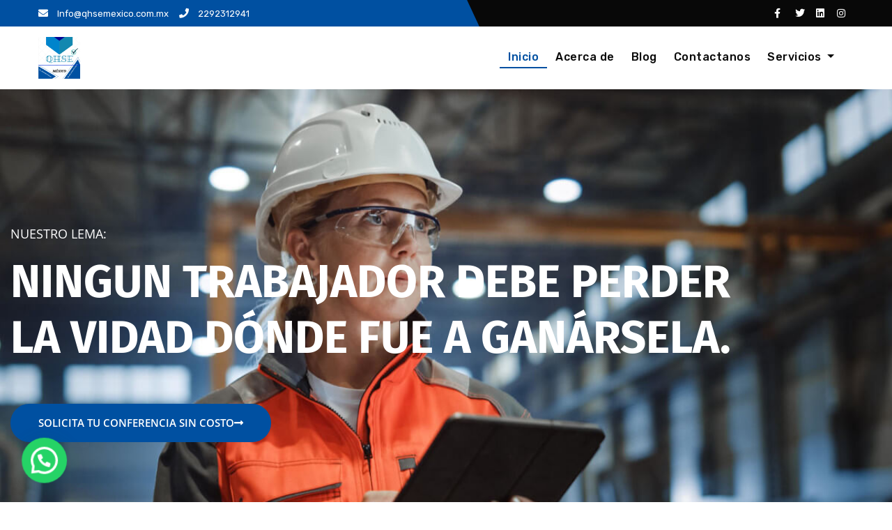

--- FILE ---
content_type: text/html; charset=UTF-8
request_url: https://qhsemexico.com.mx/
body_size: 28816
content:
<!DOCTYPE html>
<html lang="es">
<head>
<meta charset="UTF-8">
<meta name="viewport" content="width=device-width, initial-scale=1">
<link rel="profile" href="http://gmpg.org/xfn/11">
<meta http-equiv="x-ua-compatible" content="ie=edge">
<meta name='robots' content='index, follow, max-image-preview:large, max-snippet:-1, max-video-preview:-1' />

	<!-- This site is optimized with the Yoast SEO plugin v26.7 - https://yoast.com/wordpress/plugins/seo/ -->
	<title>Cursos online - QHSEMEXICO</title>
	<meta name="description" content="NUESTRO LEMA:NINGUN TRABAJADOR DEBE PERDER LA VIDAD DÓNDE FUE A GANÁRSELA" />
	<link rel="canonical" href="https://qhsemexico.com.mx/" />
	<meta property="og:locale" content="es_ES" />
	<meta property="og:type" content="website" />
	<meta property="og:title" content="Cursos online - QHSEMEXICO" />
	<meta property="og:description" content="NUESTRO LEMA:NINGUN TRABAJADOR DEBE PERDER LA VIDAD DÓNDE FUE A GANÁRSELA" />
	<meta property="og:url" content="https://qhsemexico.com.mx/" />
	<meta property="og:site_name" content="QHSEMEXICO" />
	<meta property="article:modified_time" content="2025-05-06T23:03:11+00:00" />
	<meta property="og:image" content="https://qhsemexico.com.mx/wp-content/uploads/2022/08/Da-clic-para-saber-mas.jpg" />
	<meta property="og:image:width" content="1920" />
	<meta property="og:image:height" content="1080" />
	<meta property="og:image:type" content="image/jpeg" />
	<meta name="twitter:card" content="summary_large_image" />
	<script type="application/ld+json" class="yoast-schema-graph">{"@context":"https://schema.org","@graph":[{"@type":"WebPage","@id":"https://qhsemexico.com.mx/","url":"https://qhsemexico.com.mx/","name":"Cursos online - QHSEMEXICO","isPartOf":{"@id":"https://qhsemexico.com.mx/#website"},"about":{"@id":"https://qhsemexico.com.mx/#organization"},"primaryImageOfPage":{"@id":"https://qhsemexico.com.mx/#primaryimage"},"image":{"@id":"https://qhsemexico.com.mx/#primaryimage"},"thumbnailUrl":"https://qhsemexico.com.mx/wp-content/uploads/2022/08/Da-clic-para-saber-mas.jpg","datePublished":"2021-04-14T10:37:40+00:00","dateModified":"2025-05-06T23:03:11+00:00","description":"NUESTRO LEMA:NINGUN TRABAJADOR DEBE PERDER LA VIDAD DÓNDE FUE A GANÁRSELA","breadcrumb":{"@id":"https://qhsemexico.com.mx/#breadcrumb"},"inLanguage":"es","potentialAction":[{"@type":"ReadAction","target":["https://qhsemexico.com.mx/"]}]},{"@type":"ImageObject","inLanguage":"es","@id":"https://qhsemexico.com.mx/#primaryimage","url":"https://qhsemexico.com.mx/wp-content/uploads/2022/08/Da-clic-para-saber-mas.jpg","contentUrl":"https://qhsemexico.com.mx/wp-content/uploads/2022/08/Da-clic-para-saber-mas.jpg","width":1920,"height":1080},{"@type":"BreadcrumbList","@id":"https://qhsemexico.com.mx/#breadcrumb","itemListElement":[{"@type":"ListItem","position":1,"name":"Portada"}]},{"@type":"WebSite","@id":"https://qhsemexico.com.mx/#website","url":"https://qhsemexico.com.mx/","name":"QHSEMEXICO","description":"Cursos online de seguridad e higiene a todo México","publisher":{"@id":"https://qhsemexico.com.mx/#organization"},"potentialAction":[{"@type":"SearchAction","target":{"@type":"EntryPoint","urlTemplate":"https://qhsemexico.com.mx/?s={search_term_string}"},"query-input":{"@type":"PropertyValueSpecification","valueRequired":true,"valueName":"search_term_string"}}],"inLanguage":"es"},{"@type":"Organization","@id":"https://qhsemexico.com.mx/#organization","name":"QHSEMEXICO","url":"https://qhsemexico.com.mx/","logo":{"@type":"ImageObject","inLanguage":"es","@id":"https://qhsemexico.com.mx/#/schema/logo/image/","url":"https://qhsemexico.com.mx/wp-content/uploads/2021/07/qhse-e1627238833577.png","contentUrl":"https://qhsemexico.com.mx/wp-content/uploads/2021/07/qhse-e1627238833577.png","width":50,"height":50,"caption":"QHSEMEXICO"},"image":{"@id":"https://qhsemexico.com.mx/#/schema/logo/image/"}}]}</script>
	<!-- / Yoast SEO plugin. -->


<link rel='dns-prefetch' href='//widget.tagembed.com' />
<link rel='dns-prefetch' href='//fonts.googleapis.com' />
<link rel='dns-prefetch' href='//www.googletagmanager.com' />
<link rel='dns-prefetch' href='//pagead2.googlesyndication.com' />
<link rel="alternate" type="application/rss+xml" title="QHSEMEXICO &raquo; Feed" href="https://qhsemexico.com.mx/feed/" />
<link rel="alternate" type="application/rss+xml" title="QHSEMEXICO &raquo; Feed de los comentarios" href="https://qhsemexico.com.mx/comments/feed/" />
<link rel="alternate" title="oEmbed (JSON)" type="application/json+oembed" href="https://qhsemexico.com.mx/wp-json/oembed/1.0/embed?url=https%3A%2F%2Fqhsemexico.com.mx%2F" />
<link rel="alternate" title="oEmbed (XML)" type="text/xml+oembed" href="https://qhsemexico.com.mx/wp-json/oembed/1.0/embed?url=https%3A%2F%2Fqhsemexico.com.mx%2F&#038;format=xml" />
<style id='wp-img-auto-sizes-contain-inline-css' type='text/css'>
img:is([sizes=auto i],[sizes^="auto," i]){contain-intrinsic-size:3000px 1500px}
/*# sourceURL=wp-img-auto-sizes-contain-inline-css */
</style>
<style id='wp-emoji-styles-inline-css' type='text/css'>

	img.wp-smiley, img.emoji {
		display: inline !important;
		border: none !important;
		box-shadow: none !important;
		height: 1em !important;
		width: 1em !important;
		margin: 0 0.07em !important;
		vertical-align: -0.1em !important;
		background: none !important;
		padding: 0 !important;
	}
/*# sourceURL=wp-emoji-styles-inline-css */
</style>
<style id='classic-theme-styles-inline-css' type='text/css'>
/*! This file is auto-generated */
.wp-block-button__link{color:#fff;background-color:#32373c;border-radius:9999px;box-shadow:none;text-decoration:none;padding:calc(.667em + 2px) calc(1.333em + 2px);font-size:1.125em}.wp-block-file__button{background:#32373c;color:#fff;text-decoration:none}
/*# sourceURL=/wp-includes/css/classic-themes.min.css */
</style>
<style id='joinchat-button-style-inline-css' type='text/css'>
.wp-block-joinchat-button{border:none!important;text-align:center}.wp-block-joinchat-button figure{display:table;margin:0 auto;padding:0}.wp-block-joinchat-button figcaption{font:normal normal 400 .6em/2em var(--wp--preset--font-family--system-font,sans-serif);margin:0;padding:0}.wp-block-joinchat-button .joinchat-button__qr{background-color:#fff;border:6px solid #25d366;border-radius:30px;box-sizing:content-box;display:block;height:200px;margin:auto;overflow:hidden;padding:10px;width:200px}.wp-block-joinchat-button .joinchat-button__qr canvas,.wp-block-joinchat-button .joinchat-button__qr img{display:block;margin:auto}.wp-block-joinchat-button .joinchat-button__link{align-items:center;background-color:#25d366;border:6px solid #25d366;border-radius:30px;display:inline-flex;flex-flow:row nowrap;justify-content:center;line-height:1.25em;margin:0 auto;text-decoration:none}.wp-block-joinchat-button .joinchat-button__link:before{background:transparent var(--joinchat-ico) no-repeat center;background-size:100%;content:"";display:block;height:1.5em;margin:-.75em .75em -.75em 0;width:1.5em}.wp-block-joinchat-button figure+.joinchat-button__link{margin-top:10px}@media (orientation:landscape)and (min-height:481px),(orientation:portrait)and (min-width:481px){.wp-block-joinchat-button.joinchat-button--qr-only figure+.joinchat-button__link{display:none}}@media (max-width:480px),(orientation:landscape)and (max-height:480px){.wp-block-joinchat-button figure{display:none}}

/*# sourceURL=https://qhsemexico.com.mx/wp-content/plugins/creame-whatsapp-me/gutenberg/build/style-index.css */
</style>
<style id='global-styles-inline-css' type='text/css'>
:root{--wp--preset--aspect-ratio--square: 1;--wp--preset--aspect-ratio--4-3: 4/3;--wp--preset--aspect-ratio--3-4: 3/4;--wp--preset--aspect-ratio--3-2: 3/2;--wp--preset--aspect-ratio--2-3: 2/3;--wp--preset--aspect-ratio--16-9: 16/9;--wp--preset--aspect-ratio--9-16: 9/16;--wp--preset--color--black: #000000;--wp--preset--color--cyan-bluish-gray: #abb8c3;--wp--preset--color--white: #ffffff;--wp--preset--color--pale-pink: #f78da7;--wp--preset--color--vivid-red: #cf2e2e;--wp--preset--color--luminous-vivid-orange: #ff6900;--wp--preset--color--luminous-vivid-amber: #fcb900;--wp--preset--color--light-green-cyan: #7bdcb5;--wp--preset--color--vivid-green-cyan: #00d084;--wp--preset--color--pale-cyan-blue: #8ed1fc;--wp--preset--color--vivid-cyan-blue: #0693e3;--wp--preset--color--vivid-purple: #9b51e0;--wp--preset--gradient--vivid-cyan-blue-to-vivid-purple: linear-gradient(135deg,rgb(6,147,227) 0%,rgb(155,81,224) 100%);--wp--preset--gradient--light-green-cyan-to-vivid-green-cyan: linear-gradient(135deg,rgb(122,220,180) 0%,rgb(0,208,130) 100%);--wp--preset--gradient--luminous-vivid-amber-to-luminous-vivid-orange: linear-gradient(135deg,rgb(252,185,0) 0%,rgb(255,105,0) 100%);--wp--preset--gradient--luminous-vivid-orange-to-vivid-red: linear-gradient(135deg,rgb(255,105,0) 0%,rgb(207,46,46) 100%);--wp--preset--gradient--very-light-gray-to-cyan-bluish-gray: linear-gradient(135deg,rgb(238,238,238) 0%,rgb(169,184,195) 100%);--wp--preset--gradient--cool-to-warm-spectrum: linear-gradient(135deg,rgb(74,234,220) 0%,rgb(151,120,209) 20%,rgb(207,42,186) 40%,rgb(238,44,130) 60%,rgb(251,105,98) 80%,rgb(254,248,76) 100%);--wp--preset--gradient--blush-light-purple: linear-gradient(135deg,rgb(255,206,236) 0%,rgb(152,150,240) 100%);--wp--preset--gradient--blush-bordeaux: linear-gradient(135deg,rgb(254,205,165) 0%,rgb(254,45,45) 50%,rgb(107,0,62) 100%);--wp--preset--gradient--luminous-dusk: linear-gradient(135deg,rgb(255,203,112) 0%,rgb(199,81,192) 50%,rgb(65,88,208) 100%);--wp--preset--gradient--pale-ocean: linear-gradient(135deg,rgb(255,245,203) 0%,rgb(182,227,212) 50%,rgb(51,167,181) 100%);--wp--preset--gradient--electric-grass: linear-gradient(135deg,rgb(202,248,128) 0%,rgb(113,206,126) 100%);--wp--preset--gradient--midnight: linear-gradient(135deg,rgb(2,3,129) 0%,rgb(40,116,252) 100%);--wp--preset--font-size--small: 13px;--wp--preset--font-size--medium: 20px;--wp--preset--font-size--large: 36px;--wp--preset--font-size--x-large: 42px;--wp--preset--spacing--20: 0.44rem;--wp--preset--spacing--30: 0.67rem;--wp--preset--spacing--40: 1rem;--wp--preset--spacing--50: 1.5rem;--wp--preset--spacing--60: 2.25rem;--wp--preset--spacing--70: 3.38rem;--wp--preset--spacing--80: 5.06rem;--wp--preset--shadow--natural: 6px 6px 9px rgba(0, 0, 0, 0.2);--wp--preset--shadow--deep: 12px 12px 50px rgba(0, 0, 0, 0.4);--wp--preset--shadow--sharp: 6px 6px 0px rgba(0, 0, 0, 0.2);--wp--preset--shadow--outlined: 6px 6px 0px -3px rgb(255, 255, 255), 6px 6px rgb(0, 0, 0);--wp--preset--shadow--crisp: 6px 6px 0px rgb(0, 0, 0);}:where(.is-layout-flex){gap: 0.5em;}:where(.is-layout-grid){gap: 0.5em;}body .is-layout-flex{display: flex;}.is-layout-flex{flex-wrap: wrap;align-items: center;}.is-layout-flex > :is(*, div){margin: 0;}body .is-layout-grid{display: grid;}.is-layout-grid > :is(*, div){margin: 0;}:where(.wp-block-columns.is-layout-flex){gap: 2em;}:where(.wp-block-columns.is-layout-grid){gap: 2em;}:where(.wp-block-post-template.is-layout-flex){gap: 1.25em;}:where(.wp-block-post-template.is-layout-grid){gap: 1.25em;}.has-black-color{color: var(--wp--preset--color--black) !important;}.has-cyan-bluish-gray-color{color: var(--wp--preset--color--cyan-bluish-gray) !important;}.has-white-color{color: var(--wp--preset--color--white) !important;}.has-pale-pink-color{color: var(--wp--preset--color--pale-pink) !important;}.has-vivid-red-color{color: var(--wp--preset--color--vivid-red) !important;}.has-luminous-vivid-orange-color{color: var(--wp--preset--color--luminous-vivid-orange) !important;}.has-luminous-vivid-amber-color{color: var(--wp--preset--color--luminous-vivid-amber) !important;}.has-light-green-cyan-color{color: var(--wp--preset--color--light-green-cyan) !important;}.has-vivid-green-cyan-color{color: var(--wp--preset--color--vivid-green-cyan) !important;}.has-pale-cyan-blue-color{color: var(--wp--preset--color--pale-cyan-blue) !important;}.has-vivid-cyan-blue-color{color: var(--wp--preset--color--vivid-cyan-blue) !important;}.has-vivid-purple-color{color: var(--wp--preset--color--vivid-purple) !important;}.has-black-background-color{background-color: var(--wp--preset--color--black) !important;}.has-cyan-bluish-gray-background-color{background-color: var(--wp--preset--color--cyan-bluish-gray) !important;}.has-white-background-color{background-color: var(--wp--preset--color--white) !important;}.has-pale-pink-background-color{background-color: var(--wp--preset--color--pale-pink) !important;}.has-vivid-red-background-color{background-color: var(--wp--preset--color--vivid-red) !important;}.has-luminous-vivid-orange-background-color{background-color: var(--wp--preset--color--luminous-vivid-orange) !important;}.has-luminous-vivid-amber-background-color{background-color: var(--wp--preset--color--luminous-vivid-amber) !important;}.has-light-green-cyan-background-color{background-color: var(--wp--preset--color--light-green-cyan) !important;}.has-vivid-green-cyan-background-color{background-color: var(--wp--preset--color--vivid-green-cyan) !important;}.has-pale-cyan-blue-background-color{background-color: var(--wp--preset--color--pale-cyan-blue) !important;}.has-vivid-cyan-blue-background-color{background-color: var(--wp--preset--color--vivid-cyan-blue) !important;}.has-vivid-purple-background-color{background-color: var(--wp--preset--color--vivid-purple) !important;}.has-black-border-color{border-color: var(--wp--preset--color--black) !important;}.has-cyan-bluish-gray-border-color{border-color: var(--wp--preset--color--cyan-bluish-gray) !important;}.has-white-border-color{border-color: var(--wp--preset--color--white) !important;}.has-pale-pink-border-color{border-color: var(--wp--preset--color--pale-pink) !important;}.has-vivid-red-border-color{border-color: var(--wp--preset--color--vivid-red) !important;}.has-luminous-vivid-orange-border-color{border-color: var(--wp--preset--color--luminous-vivid-orange) !important;}.has-luminous-vivid-amber-border-color{border-color: var(--wp--preset--color--luminous-vivid-amber) !important;}.has-light-green-cyan-border-color{border-color: var(--wp--preset--color--light-green-cyan) !important;}.has-vivid-green-cyan-border-color{border-color: var(--wp--preset--color--vivid-green-cyan) !important;}.has-pale-cyan-blue-border-color{border-color: var(--wp--preset--color--pale-cyan-blue) !important;}.has-vivid-cyan-blue-border-color{border-color: var(--wp--preset--color--vivid-cyan-blue) !important;}.has-vivid-purple-border-color{border-color: var(--wp--preset--color--vivid-purple) !important;}.has-vivid-cyan-blue-to-vivid-purple-gradient-background{background: var(--wp--preset--gradient--vivid-cyan-blue-to-vivid-purple) !important;}.has-light-green-cyan-to-vivid-green-cyan-gradient-background{background: var(--wp--preset--gradient--light-green-cyan-to-vivid-green-cyan) !important;}.has-luminous-vivid-amber-to-luminous-vivid-orange-gradient-background{background: var(--wp--preset--gradient--luminous-vivid-amber-to-luminous-vivid-orange) !important;}.has-luminous-vivid-orange-to-vivid-red-gradient-background{background: var(--wp--preset--gradient--luminous-vivid-orange-to-vivid-red) !important;}.has-very-light-gray-to-cyan-bluish-gray-gradient-background{background: var(--wp--preset--gradient--very-light-gray-to-cyan-bluish-gray) !important;}.has-cool-to-warm-spectrum-gradient-background{background: var(--wp--preset--gradient--cool-to-warm-spectrum) !important;}.has-blush-light-purple-gradient-background{background: var(--wp--preset--gradient--blush-light-purple) !important;}.has-blush-bordeaux-gradient-background{background: var(--wp--preset--gradient--blush-bordeaux) !important;}.has-luminous-dusk-gradient-background{background: var(--wp--preset--gradient--luminous-dusk) !important;}.has-pale-ocean-gradient-background{background: var(--wp--preset--gradient--pale-ocean) !important;}.has-electric-grass-gradient-background{background: var(--wp--preset--gradient--electric-grass) !important;}.has-midnight-gradient-background{background: var(--wp--preset--gradient--midnight) !important;}.has-small-font-size{font-size: var(--wp--preset--font-size--small) !important;}.has-medium-font-size{font-size: var(--wp--preset--font-size--medium) !important;}.has-large-font-size{font-size: var(--wp--preset--font-size--large) !important;}.has-x-large-font-size{font-size: var(--wp--preset--font-size--x-large) !important;}
:where(.wp-block-post-template.is-layout-flex){gap: 1.25em;}:where(.wp-block-post-template.is-layout-grid){gap: 1.25em;}
:where(.wp-block-term-template.is-layout-flex){gap: 1.25em;}:where(.wp-block-term-template.is-layout-grid){gap: 1.25em;}
:where(.wp-block-columns.is-layout-flex){gap: 2em;}:where(.wp-block-columns.is-layout-grid){gap: 2em;}
:root :where(.wp-block-pullquote){font-size: 1.5em;line-height: 1.6;}
/*# sourceURL=global-styles-inline-css */
</style>
<link rel='stylesheet' id='ansar-import-css' href='https://qhsemexico.com.mx/wp-content/plugins/ansar-import/public/css/ansar-import-public.css?ver=2.1.0' type='text/css' media='all' />
<link rel='stylesheet' id='dashicons-css' href='https://qhsemexico.com.mx/wp-includes/css/dashicons.min.css?ver=6.9' type='text/css' media='all' />
<link rel='stylesheet' id='everest-forms-general-css' href='https://qhsemexico.com.mx/wp-content/plugins/everest-forms/assets/css/everest-forms.css?ver=3.4.1' type='text/css' media='all' />
<link rel='stylesheet' id='jquery-intl-tel-input-css' href='https://qhsemexico.com.mx/wp-content/plugins/everest-forms/assets/css/intlTelInput.css?ver=3.4.1' type='text/css' media='all' />
<link rel='stylesheet' id='agencyup-fonts-css' href='//fonts.googleapis.com/css?family=Rubik%3A400%2C500%7CFira+Sans%3A400%2C500%2C600%2C700%2C800&#038;subset=latin%2Clatin-ext' type='text/css' media='all' />
<link rel='stylesheet' id='bootstrap-css' href='https://qhsemexico.com.mx/wp-content/themes/agencyup/css/bootstrap.css?ver=6.9' type='text/css' media='all' />
<link rel='stylesheet' id='agencyup-style-css' href='https://qhsemexico.com.mx/wp-content/themes/agencyup/style.css?ver=6.9' type='text/css' media='all' />
<link rel='stylesheet' id='agencyup-default-css' href='https://qhsemexico.com.mx/wp-content/themes/agencyup/css/colors/default.css?ver=6.9' type='text/css' media='all' />
<link rel='stylesheet' id='smartmenus-css' href='https://qhsemexico.com.mx/wp-content/themes/agencyup/css/jquery.smartmenus.bootstrap.css?ver=6.9' type='text/css' media='all' />
<link rel='stylesheet' id='font-awesome-css-css' href='https://qhsemexico.com.mx/wp-content/themes/agencyup/css/all.css?ver=6.9' type='text/css' media='all' />
<link rel='stylesheet' id='elementor-frontend-css' href='https://qhsemexico.com.mx/wp-content/plugins/elementor/assets/css/frontend.min.css?ver=3.34.1' type='text/css' media='all' />
<link rel='stylesheet' id='eael-general-css' href='https://qhsemexico.com.mx/wp-content/plugins/essential-addons-for-elementor-lite/assets/front-end/css/view/general.min.css?ver=6.5.7' type='text/css' media='all' />
<link rel='stylesheet' id='eael-3881-css' href='https://qhsemexico.com.mx/wp-content/uploads/essential-addons-elementor/eael-3881.css?ver=1746550991' type='text/css' media='all' />
<link rel='stylesheet' id='elementor-icons-css' href='https://qhsemexico.com.mx/wp-content/plugins/elementor/assets/lib/eicons/css/elementor-icons.min.css?ver=5.45.0' type='text/css' media='all' />
<style id='elementor-icons-inline-css' type='text/css'>

		.elementor-add-new-section .elementor-add-templately-promo-button{
            background-color: #5d4fff !important;
            background-image: url(https://qhsemexico.com.mx/wp-content/plugins/essential-addons-for-elementor-lite/assets/admin/images/templately/logo-icon.svg);
            background-repeat: no-repeat;
            background-position: center center;
            position: relative;
        }
        
		.elementor-add-new-section .elementor-add-templately-promo-button > i{
            height: 12px;
        }
        
        body .elementor-add-new-section .elementor-add-section-area-button {
            margin-left: 0;
        }

		.elementor-add-new-section .elementor-add-templately-promo-button{
            background-color: #5d4fff !important;
            background-image: url(https://qhsemexico.com.mx/wp-content/plugins/essential-addons-for-elementor-lite/assets/admin/images/templately/logo-icon.svg);
            background-repeat: no-repeat;
            background-position: center center;
            position: relative;
        }
        
		.elementor-add-new-section .elementor-add-templately-promo-button > i{
            height: 12px;
        }
        
        body .elementor-add-new-section .elementor-add-section-area-button {
            margin-left: 0;
        }
/*# sourceURL=elementor-icons-inline-css */
</style>
<link rel='stylesheet' id='elementor-post-3575-css' href='https://qhsemexico.com.mx/wp-content/uploads/elementor/css/post-3575.css?ver=1768340095' type='text/css' media='all' />
<link rel='stylesheet' id='font-awesome-5-all-css' href='https://qhsemexico.com.mx/wp-content/plugins/elementor/assets/lib/font-awesome/css/all.min.css?ver=3.34.1' type='text/css' media='all' />
<link rel='stylesheet' id='font-awesome-4-shim-css' href='https://qhsemexico.com.mx/wp-content/plugins/elementor/assets/lib/font-awesome/css/v4-shims.min.css?ver=3.34.1' type='text/css' media='all' />
<link rel='stylesheet' id='widget-heading-css' href='https://qhsemexico.com.mx/wp-content/plugins/elementor/assets/css/widget-heading.min.css?ver=3.34.1' type='text/css' media='all' />
<link rel='stylesheet' id='widget-spacer-css' href='https://qhsemexico.com.mx/wp-content/plugins/elementor/assets/css/widget-spacer.min.css?ver=3.34.1' type='text/css' media='all' />
<link rel='stylesheet' id='widget-icon-list-css' href='https://qhsemexico.com.mx/wp-content/plugins/elementor/assets/css/widget-icon-list.min.css?ver=3.34.1' type='text/css' media='all' />
<link rel='stylesheet' id='widget-image-css' href='https://qhsemexico.com.mx/wp-content/plugins/elementor/assets/css/widget-image.min.css?ver=3.34.1' type='text/css' media='all' />
<link rel='stylesheet' id='e-shapes-css' href='https://qhsemexico.com.mx/wp-content/plugins/elementor/assets/css/conditionals/shapes.min.css?ver=3.34.1' type='text/css' media='all' />
<link rel='stylesheet' id='e-animation-fadeIn-css' href='https://qhsemexico.com.mx/wp-content/plugins/elementor/assets/lib/animations/styles/fadeIn.min.css?ver=3.34.1' type='text/css' media='all' />
<link rel='stylesheet' id='widget-counter-css' href='https://qhsemexico.com.mx/wp-content/plugins/elementor/assets/css/widget-counter.min.css?ver=3.34.1' type='text/css' media='all' />
<link rel='stylesheet' id='swiper-css' href='https://qhsemexico.com.mx/wp-content/plugins/elementor/assets/lib/swiper/v8/css/swiper.min.css?ver=8.4.5' type='text/css' media='all' />
<link rel='stylesheet' id='e-swiper-css' href='https://qhsemexico.com.mx/wp-content/plugins/elementor/assets/css/conditionals/e-swiper.min.css?ver=3.34.1' type='text/css' media='all' />
<link rel='stylesheet' id='widget-image-carousel-css' href='https://qhsemexico.com.mx/wp-content/plugins/elementor/assets/css/widget-image-carousel.min.css?ver=3.34.1' type='text/css' media='all' />
<link rel='stylesheet' id='widget-google_maps-css' href='https://qhsemexico.com.mx/wp-content/plugins/elementor/assets/css/widget-google_maps.min.css?ver=3.34.1' type='text/css' media='all' />
<link rel='stylesheet' id='elementor-post-3881-css' href='https://qhsemexico.com.mx/wp-content/uploads/elementor/css/post-3881.css?ver=1768340096' type='text/css' media='all' />
<style id='kadence-blocks-global-variables-inline-css' type='text/css'>
:root {--global-kb-font-size-sm:clamp(0.8rem, 0.73rem + 0.217vw, 0.9rem);--global-kb-font-size-md:clamp(1.1rem, 0.995rem + 0.326vw, 1.25rem);--global-kb-font-size-lg:clamp(1.75rem, 1.576rem + 0.543vw, 2rem);--global-kb-font-size-xl:clamp(2.25rem, 1.728rem + 1.63vw, 3rem);--global-kb-font-size-xxl:clamp(2.5rem, 1.456rem + 3.26vw, 4rem);--global-kb-font-size-xxxl:clamp(2.75rem, 0.489rem + 7.065vw, 6rem);}:root {--global-palette1: #3182CE;--global-palette2: #2B6CB0;--global-palette3: #1A202C;--global-palette4: #2D3748;--global-palette5: #4A5568;--global-palette6: #718096;--global-palette7: #EDF2F7;--global-palette8: #F7FAFC;--global-palette9: #ffffff;}
/*# sourceURL=kadence-blocks-global-variables-inline-css */
</style>
<link rel='stylesheet' id='elementor-gf-local-roboto-css' href='https://qhsemexico.com.mx/wp-content/uploads/elementor/google-fonts/css/roboto.css?ver=1742247489' type='text/css' media='all' />
<link rel='stylesheet' id='elementor-gf-local-robotoslab-css' href='https://qhsemexico.com.mx/wp-content/uploads/elementor/google-fonts/css/robotoslab.css?ver=1742247494' type='text/css' media='all' />
<link rel='stylesheet' id='elementor-gf-local-opensans-css' href='https://qhsemexico.com.mx/wp-content/uploads/elementor/google-fonts/css/opensans.css?ver=1742247504' type='text/css' media='all' />
<link rel='stylesheet' id='elementor-gf-local-firasans-css' href='https://qhsemexico.com.mx/wp-content/uploads/elementor/google-fonts/css/firasans.css?ver=1742247513' type='text/css' media='all' />
<link rel='stylesheet' id='elementor-icons-shared-0-css' href='https://qhsemexico.com.mx/wp-content/plugins/elementor/assets/lib/font-awesome/css/fontawesome.min.css?ver=5.15.3' type='text/css' media='all' />
<link rel='stylesheet' id='elementor-icons-fa-solid-css' href='https://qhsemexico.com.mx/wp-content/plugins/elementor/assets/lib/font-awesome/css/solid.min.css?ver=5.15.3' type='text/css' media='all' />
<script type="text/javascript" id="jquery-core-js-extra">
/* <![CDATA[ */
var theme_data = {"themeLogo":["https://qhsemexico.com.mx/wp-content/uploads/2022/08/qhse-150x150.jpg",150,150,true]};
//# sourceURL=jquery-core-js-extra
/* ]]> */
</script>
<script type="text/javascript" src="https://qhsemexico.com.mx/wp-includes/js/jquery/jquery.min.js?ver=3.7.1" id="jquery-core-js"></script>
<script type="text/javascript" src="https://qhsemexico.com.mx/wp-includes/js/jquery/jquery-migrate.min.js?ver=3.4.1" id="jquery-migrate-js"></script>
<script type="text/javascript" id="jquery-js-after">
/* <![CDATA[ */
jQuery(document).ready(function() {
	jQuery(".238ffac61b941c63a3ad4510a5e767cb").click(function() {
		jQuery.post(
			"https://qhsemexico.com.mx/wp-admin/admin-ajax.php", {
				"action": "quick_adsense_onpost_ad_click",
				"quick_adsense_onpost_ad_index": jQuery(this).attr("data-index"),
				"quick_adsense_nonce": "204fa85f67",
			}, function(response) { }
		);
	});
});

//# sourceURL=jquery-js-after
/* ]]> */
</script>
<script type="text/javascript" src="https://qhsemexico.com.mx/wp-content/plugins/ansar-import/public/js/ansar-import-public.js?ver=2.1.0" id="ansar-import-js"></script>
<script type="text/javascript" id="ssbs-nonce-js-after">
/* <![CDATA[ */
var sss_nonce_frontend = "b68a1e119c"
//# sourceURL=ssbs-nonce-js-after
/* ]]> */
</script>
<script type="text/javascript" src="https://qhsemexico.com.mx/wp-content/themes/agencyup/js/navigation.js?ver=6.9" id="agencyup-navigation-js"></script>
<script type="text/javascript" src="https://qhsemexico.com.mx/wp-content/themes/agencyup/js/bootstrap.js?ver=6.9" id="bootstrap-js"></script>
<script type="text/javascript" src="https://qhsemexico.com.mx/wp-content/themes/agencyup/js/jquery.smartmenus.js?ver=6.9" id="smartmenus-js-js"></script>
<script type="text/javascript" src="https://qhsemexico.com.mx/wp-content/themes/agencyup/js/bootstrap-smartmenus.js?ver=6.9" id="bootstrap-smartmenus-js-js"></script>
<script type="text/javascript" src="https://qhsemexico.com.mx/wp-content/themes/agencyup/js/jquery.sticky.js?ver=6.9" id="sticky-js-js"></script>
<script type="text/javascript" src="https://qhsemexico.com.mx/wp-content/themes/agencyup/js/main.js?ver=6.9" id="agencyup-main-js-js"></script>
<script type="text/javascript" src="https://qhsemexico.com.mx/wp-content/plugins/elementor/assets/lib/font-awesome/js/v4-shims.min.js?ver=3.34.1" id="font-awesome-4-shim-js"></script>
<link rel="https://api.w.org/" href="https://qhsemexico.com.mx/wp-json/" /><link rel="alternate" title="JSON" type="application/json" href="https://qhsemexico.com.mx/wp-json/wp/v2/pages/3881" /><link rel="EditURI" type="application/rsd+xml" title="RSD" href="https://qhsemexico.com.mx/xmlrpc.php?rsd" />
<meta name="generator" content="WordPress 6.9" />
<meta name="generator" content="Everest Forms 3.4.1" />
<link rel='shortlink' href='https://qhsemexico.com.mx/' />
<meta name="generator" content="Site Kit by Google 1.170.0" />
<!-- Metaetiquetas de Google AdSense añadidas por Site Kit -->
<meta name="google-adsense-platform-account" content="ca-host-pub-2644536267352236">
<meta name="google-adsense-platform-domain" content="sitekit.withgoogle.com">
<!-- Acabar con las metaetiquetas de Google AdSense añadidas por Site Kit -->
<meta name="generator" content="Elementor 3.34.1; features: additional_custom_breakpoints; settings: css_print_method-external, google_font-enabled, font_display-auto">
			<style>
				.e-con.e-parent:nth-of-type(n+4):not(.e-lazyloaded):not(.e-no-lazyload),
				.e-con.e-parent:nth-of-type(n+4):not(.e-lazyloaded):not(.e-no-lazyload) * {
					background-image: none !important;
				}
				@media screen and (max-height: 1024px) {
					.e-con.e-parent:nth-of-type(n+3):not(.e-lazyloaded):not(.e-no-lazyload),
					.e-con.e-parent:nth-of-type(n+3):not(.e-lazyloaded):not(.e-no-lazyload) * {
						background-image: none !important;
					}
				}
				@media screen and (max-height: 640px) {
					.e-con.e-parent:nth-of-type(n+2):not(.e-lazyloaded):not(.e-no-lazyload),
					.e-con.e-parent:nth-of-type(n+2):not(.e-lazyloaded):not(.e-no-lazyload) * {
						background-image: none !important;
					}
				}
			</style>
			    <style type="text/css">
            .site-title,
        .site-description {
            position: absolute;
            clip: rect(1px, 1px, 1px, 1px);
        }
    		.wrapper { background-color: #eff2f7; }
    </style>
    <style type="text/css" id="custom-background-css">
body.custom-background { background-image: url("https://qhsemexico.com.mx/wp-content/uploads/2022/08/equipamento-cargas-armazem.jpg"); background-position: center top; background-size: auto; background-repeat: repeat; background-attachment: scroll; }
</style>
	
<!-- Fragmento de código de Google Adsense añadido por Site Kit -->
<script type="text/javascript" async="async" src="https://pagead2.googlesyndication.com/pagead/js/adsbygoogle.js?client=ca-pub-4707147809972929&amp;host=ca-host-pub-2644536267352236" crossorigin="anonymous"></script>

<!-- Final del fragmento de código de Google Adsense añadido por Site Kit -->
<script data-ad-client="ca-pub-4707147809972929" async src="https://pagead2.googlesyndication.com/pagead/js/adsbygoogle.js"></script>

<link rel="icon" href="https://qhsemexico.com.mx/wp-content/uploads/2021/07/qhse-150x150.png" sizes="32x32" />
<link rel="icon" href="https://qhsemexico.com.mx/wp-content/uploads/2021/07/qhse-300x300.png" sizes="192x192" />
<link rel="apple-touch-icon" href="https://qhsemexico.com.mx/wp-content/uploads/2021/07/qhse-300x300.png" />
<meta name="msapplication-TileImage" content="https://qhsemexico.com.mx/wp-content/uploads/2021/07/qhse-300x300.png" />
		<style type="text/css" id="wp-custom-css">
			:root {
  --blue: #0050a1;
  --white: #ffffff;
}
.bs-head-detail::after {
    background:var(--blue); 
}

.bs-default .navbar-wp .navbar-nav > li > a:hover, .bs-default .navbar-wp .navbar-nav > li > a:focus, .bs-default .navbar-wp .navbar-nav > .active > a, .bs-default .navbar-wp .navbar-nav > .active > a:hover, .bs-default .navbar-wp .navbar-nav > .active > a:focus {
    color: var(--blue); 
}

.bs_upscr {
    background: var(--blue); 
    border-color:var(--blue); 
    color: #fff !important;
}

.bs-blog-category:before {
    background: var(--blue);
}
.bs-author:before, .bs-blog-date:before, .comments-link:before, .cat-links:before, .tag-links:before {
    color:var(--blue);
}

.btn-theme, .more-link {
    background: var(--blue);
    color: #fff;
    border-color: var(--blue);
}
blockquote {
    border-left: 5px solid var(--blue);
}
.bs-blog-post h4.title a:hover, .bs-blog-post h4.title a:focus, .bs-blog-post h1.title a:hover, .bs-blog-post h1.title a:focus {
    color: var(--blue);
}
input[type="submit"], button {
    background:var(--blue);
    border-color: var(--blue);
    color: #fff;
}

.elementor-3881 .elementor-element.elementor-element-78078ddf {
    transition: background 0.3s, border 0.3s, border-radius 0.3s, box-shadow 0.3s;
    padding: 200px 0px 350px 0px;
    margin-top: 0px;
}
bs-default {
    position: fixed;
    z-index: 1;
    width: 100%;
}

.navbar-wp .navbar-brand img{
	width:60px;
	height: auto;
}		</style>
		</head>
<body class="home wp-singular page-template page-template-elementor_header_footer page page-id-3881 custom-background wp-custom-logo wp-embed-responsive wp-theme-agencyup everest-forms-no-js eio-default elementor-default elementor-template-full-width elementor-kit-3575 elementor-page elementor-page-3881" >

<a class="skip-link screen-reader-text" href="#content">
Saltar al contenido</a>
<div class="wrapper">
 <header class="bs-default">  
    <!--top-bar-->
    
      <div class="bs-head-detail hidden-xs hidden-sm">
      <div class="container">
        
        <div class="row align-items-center">
          <div class="col-md-6 col-xs-12">
                      <ul class="info-left">
                                    <li class="top-one"><a><i class="fas fa-envelope"></i> 
                    Info@qhsemexico.com.mx</a>
                  </li>
                                    <li class="top-two"><a><i class="fas fa-phone"></i>
                    2292312941</a>
                  </li>
              </ul>
      
          </div>
          <!--/col-md-6-->
          <div class="col-md-6 col-xs-12">
      <ul class="bs-social info-right">
            
            <li><span class="icon-soci"><a  target="_blank"       href="https://www.facebook.com/qhsemx/"><i class="fab fa-facebook-f"></i></a></span> </li>
            <li><span class="icon-soci"><a target="_blank"       href="https://www.youtube.com/channel/UC8xzhxvNXljB6VxNlwvLZLw"><i class="fab fa-twitter"></i></a></span></li>
            <li><span class="icon-soci"><a target="_blank"  
      href="https://www.linkedin.com/in/ehsmexico/"><i class="fab fa-linkedin"></i></a></span></li>
            <li><span class="icon-soci"><a target="_blank"  
      href="https://www.instagram.com/qhsemexico/"><i class="fab fa-instagram"></i></a></span></li>
            </ul>
          </div>
          <!--/col-md-6--> 
        </div>
      </div>
    </div>
    <!--/top-bar-->
    
      <div class="clearfix"></div>
    <!-- Main Menu Area-->
    <div class="bs-main-nav">
      <nav class="navbar navbar-expand-lg navbar-wp header-sticky">
          <div class="container mobi-menu"> 
           <!-- Logo image --> 
           <div class="navbar-header col-12">
            <div class="navbar-header-logo">
          <span class="navbar-brand"><img fetchpriority="high" width="400" height="400" src="https://qhsemexico.com.mx/wp-content/uploads/2022/08/qhse.jpg" class="custom-logo" alt="" decoding="async" srcset="https://qhsemexico.com.mx/wp-content/uploads/2022/08/qhse.jpg 400w, https://qhsemexico.com.mx/wp-content/uploads/2022/08/qhse-300x300.jpg 300w, https://qhsemexico.com.mx/wp-content/uploads/2022/08/qhse-150x150.jpg 150w" sizes="(max-width: 400px) 100vw, 400px" /></span>            <!-- navbar-toggle --> 
            </div>
            <!-- /Logo --> 
          <div class="desk-header d-flex pl-3 ml-auto my-2 my-lg-0 position-relative align-items-center">
                            <button type="button" class="navbar-toggler collapsed" data-toggle="collapse" data-target=".navbar-collapse">
              <span class="close fa fa-times"></span>
              <span class="navbar-toggler-icon"><i class="fas fa-bars"></i></span>
            </button>
            </div>
          </div>
        </div>
        <div class="container desk-menu">  
          <!-- Logo image -->  
           <div class="navbar-header"> 
            <div class="navbar-header-logo">
            <span class="navbar-brand"><img fetchpriority="high" width="400" height="400" src="https://qhsemexico.com.mx/wp-content/uploads/2022/08/qhse.jpg" class="custom-logo" alt="" decoding="async" srcset="https://qhsemexico.com.mx/wp-content/uploads/2022/08/qhse.jpg 400w, https://qhsemexico.com.mx/wp-content/uploads/2022/08/qhse-300x300.jpg 300w, https://qhsemexico.com.mx/wp-content/uploads/2022/08/qhse-150x150.jpg 150w" sizes="(max-width: 400px) 100vw, 400px" /></span>          </div>
          </div>
          <!-- /Logo -->
          <!-- /navbar-toggle --> 
          <!-- Navigation -->
           <div class="collapse navbar-collapse">
           <ul id="menu-primary" class="nav navbar-nav ml-auto "><li id="menu-item-3892" class="menu-item menu-item-type-post_type menu-item-object-page menu-item-home current-menu-item page_item page-item-3881 current_page_item menu-item-3892 active"><a class="nav-link" title="Inicio" href="https://qhsemexico.com.mx/">Inicio</a></li>
<li id="menu-item-3894" class="menu-item menu-item-type-post_type menu-item-object-page menu-item-3894"><a class="nav-link" title="Acerca de" href="https://qhsemexico.com.mx/acerca-de/">Acerca de</a></li>
<li id="menu-item-4055" class="menu-item menu-item-type-post_type menu-item-object-page menu-item-4055"><a class="nav-link" title="Blog" href="https://qhsemexico.com.mx/blog/">Blog</a></li>
<li id="menu-item-3895" class="menu-item menu-item-type-post_type menu-item-object-page menu-item-3895"><a class="nav-link" title="Contactanos" href="https://qhsemexico.com.mx/contact/">Contactanos</a></li>
<li id="menu-item-6613" class="menu-item menu-item-type-post_type menu-item-object-page menu-item-has-children menu-item-6613 dropdown"><a class="nav-link" title="Servicios" href="https://qhsemexico.com.mx/servicios/" data-toggle="dropdown" class="dropdown-toggle">Servicios </a>
<ul role="menu" class=" dropdown-menu">
	<li id="menu-item-5994" class="menu-item menu-item-type-post_type menu-item-object-page menu-item-5994"><a class="dropdown-item" title="Auditoria" href="https://qhsemexico.com.mx/auditoria/">Auditoria</a></li>
	<li id="menu-item-6586" class="menu-item menu-item-type-custom menu-item-object-custom menu-item-has-children menu-item-6586 dropdown"><a class="dropdown-item" title="Capacitación" href="https://qhsemexico.com.mx/seguridad-industrial/">Capacitación</a>
	<ul role="menu" class=" dropdown-menu">
		<li id="menu-item-6324" class="menu-item menu-item-type-post_type menu-item-object-page menu-item-6324"><a class="dropdown-item" title="Seguridad Industrial" href="https://qhsemexico.com.mx/seguridad-industrial/">Seguridad Industrial</a></li>
		<li id="menu-item-6360" class="menu-item menu-item-type-post_type menu-item-object-page menu-item-6360"><a class="dropdown-item" title="NOM – STPS" href="https://qhsemexico.com.mx/nom-stps/">NOM – STPS</a></li>
		<li id="menu-item-6358" class="menu-item menu-item-type-post_type menu-item-object-page menu-item-6358"><a class="dropdown-item" title="Sistemas de Gestión" href="https://qhsemexico.com.mx/sistemas-de-gestion/">Sistemas de Gestión</a></li>
		<li id="menu-item-6359" class="menu-item menu-item-type-post_type menu-item-object-page menu-item-6359"><a class="dropdown-item" title="Protección Ambiental" href="https://qhsemexico.com.mx/proteccion-ambiental/">Protección Ambiental</a></li>
		<li id="menu-item-6357" class="menu-item menu-item-type-post_type menu-item-object-page menu-item-6357"><a class="dropdown-item" title="Ergonomia" href="https://qhsemexico.com.mx/ergonomia/">Ergonomia</a></li>
	</ul>
</li>
	<li id="menu-item-5951" class="menu-item menu-item-type-post_type menu-item-object-page menu-item-5951"><a class="dropdown-item" title="Conferencias y entrevistas" href="https://qhsemexico.com.mx/conferencias-y-entrevistas/">Conferencias y entrevistas</a></li>
</ul>
</li>
</ul>          </div>
          <div class="desk-header d-flex pl-3 ml-auto my-2 my-lg-0 position-relative align-items-center">
                          </div>
        </div>
      </nav>
    </div>
    <!--/main Menu Area-->
  </header>		<div data-elementor-type="wp-page" data-elementor-id="3881" class="elementor elementor-3881">
						<section class="elementor-section elementor-top-section elementor-element elementor-element-78078ddf elementor-section-boxed elementor-section-height-default elementor-section-height-default" data-id="78078ddf" data-element_type="section" data-settings="{&quot;background_background&quot;:&quot;video&quot;,&quot;background_video_link&quot;:&quot;https:\/\/youtu.be\/I5hRqRO6BSI&quot;,&quot;background_play_on_mobile&quot;:&quot;yes&quot;,&quot;background_video_start&quot;:1}">
								<div class="elementor-background-video-container" aria-hidden="true">
													<div class="elementor-background-video-embed"></div>
												</div>
									<div class="elementor-background-overlay"></div>
							<div class="elementor-container elementor-column-gap-default">
					<div class="elementor-column elementor-col-100 elementor-top-column elementor-element elementor-element-602d321a" data-id="602d321a" data-element_type="column">
			<div class="elementor-widget-wrap elementor-element-populated">
						<div class="elementor-element elementor-element-789f5a57 elementor-widget elementor-widget-text-editor" data-id="789f5a57" data-element_type="widget" data-widget_type="text-editor.default">
				<div class="elementor-widget-container">
									<p>NUESTRO LEMA:</p>								</div>
				</div>
				<div class="elementor-element elementor-element-341e4ff3 elementor-widget elementor-widget-heading" data-id="341e4ff3" data-element_type="widget" data-widget_type="heading.default">
				<div class="elementor-widget-container">
					<div class="elementor-heading-title elementor-size-small">NINGUN TRABAJADOR DEBE PERDER LA VIDAD DÓNDE FUE A GANÁRSELA.</div>				</div>
				</div>
				<div class="elementor-element elementor-element-43f42179 elementor-tablet-align-left elementor-mobile-align-left elementor-align-left elementor-widget elementor-widget-button" data-id="43f42179" data-element_type="widget" data-widget_type="button.default">
				<div class="elementor-widget-container">
									<div class="elementor-button-wrapper">
					<a class="elementor-button elementor-button-link elementor-size-xs" href="https://api.whatsapp.com/send?phone=522292312941&#038;text=">
						<span class="elementor-button-content-wrapper">
						<span class="elementor-button-icon">
				<i aria-hidden="true" class="fas fa-long-arrow-alt-right"></i>			</span>
									<span class="elementor-button-text">SOLICITA TU CONFERENCIA SIN COSTO</span>
					</span>
					</a>
				</div>
								</div>
				</div>
					</div>
		</div>
					</div>
		</section>
				<section class="elementor-section elementor-top-section elementor-element elementor-element-225c2a6 elementor-section-boxed elementor-section-height-default elementor-section-height-default" data-id="225c2a6" data-element_type="section">
						<div class="elementor-container elementor-column-gap-default">
					<div class="elementor-column elementor-col-100 elementor-top-column elementor-element elementor-element-f6276d4" data-id="f6276d4" data-element_type="column">
			<div class="elementor-widget-wrap">
							</div>
		</div>
					</div>
		</section>
				<section class="elementor-section elementor-top-section elementor-element elementor-element-92453d4 elementor-section-boxed elementor-section-height-default elementor-section-height-default" data-id="92453d4" data-element_type="section">
						<div class="elementor-container elementor-column-gap-default">
					<div class="elementor-column elementor-col-100 elementor-top-column elementor-element elementor-element-4992f27" data-id="4992f27" data-element_type="column">
			<div class="elementor-widget-wrap elementor-element-populated">
						<div class="elementor-element elementor-element-3e99501 elementor-widget elementor-widget-spacer" data-id="3e99501" data-element_type="widget" data-widget_type="spacer.default">
				<div class="elementor-widget-container">
							<div class="elementor-spacer">
			<div class="elementor-spacer-inner"></div>
		</div>
						</div>
				</div>
					</div>
		</div>
					</div>
		</section>
				<section class="elementor-section elementor-top-section elementor-element elementor-element-8813c7d elementor-hidden-desktop elementor-section-boxed elementor-section-height-default elementor-section-height-default" data-id="8813c7d" data-element_type="section">
						<div class="elementor-container elementor-column-gap-default">
					<div class="elementor-column elementor-col-50 elementor-top-column elementor-element elementor-element-c9166e0" data-id="c9166e0" data-element_type="column">
			<div class="elementor-widget-wrap elementor-element-populated">
						<section class="elementor-section elementor-inner-section elementor-element elementor-element-097e9df elementor-section-boxed elementor-section-height-default elementor-section-height-default" data-id="097e9df" data-element_type="section" data-settings="{&quot;background_background&quot;:&quot;classic&quot;}">
						<div class="elementor-container elementor-column-gap-default">
					<div class="elementor-column elementor-col-100 elementor-inner-column elementor-element elementor-element-25210d1" data-id="25210d1" data-element_type="column">
			<div class="elementor-widget-wrap elementor-element-populated">
						<div class="elementor-element elementor-element-6e9ffac elementor-widget elementor-widget-heading" data-id="6e9ffac" data-element_type="widget" data-widget_type="heading.default">
				<div class="elementor-widget-container">
					<h2 class="elementor-heading-title elementor-size-default">Nuestros servicios
</h2>				</div>
				</div>
					</div>
		</div>
					</div>
		</section>
				<div class="elementor-element elementor-element-a1c2c94 elementor-widget elementor-widget-eael-adv-accordion" data-id="a1c2c94" data-element_type="widget" data-widget_type="eael-adv-accordion.default">
				<div class="elementor-widget-container">
					            <div class="eael-adv-accordion" id="eael-adv-accordion-a1c2c94" data-scroll-on-click="no" data-scroll-speed="300" data-accordion-id="a1c2c94" data-accordion-type="accordion" data-toogle-speed="300">
            <div class="eael-accordion-list">
					<div id="capacitacin-y-entrenamiento" class="elementor-tab-title eael-accordion-header" tabindex="0" data-tab="1" aria-controls="elementor-tab-content-1691"><span class="eael-advanced-accordion-icon-closed"><i aria-hidden="true" class="fa-accordion-icon fas fa-plus"></i></span><span class="eael-advanced-accordion-icon-opened"><i aria-hidden="true" class="fa-accordion-icon fas fa-minus"></i></span><span class="eael-accordion-tab-title">Capacitación y Entrenamiento</span><i aria-hidden="true" class="fa-toggle fas fa-angle-right"></i></div><div id="elementor-tab-content-1691" class="eael-accordion-content clearfix" data-tab="1" aria-labelledby="capacitacin-y-entrenamiento"><p><a href="https://qhsemexico.com.mx/servicios/"><img loading="lazy" decoding="async" class="alignnone wp-image-6711 size-full" src="https://qhsemexico.com.mx/wp-content/uploads/2022/08/Da-clic-para-saber-mas.jpg" alt="" width="1920" height="1080" srcset="https://qhsemexico.com.mx/wp-content/uploads/2022/08/Da-clic-para-saber-mas.jpg 1920w, https://qhsemexico.com.mx/wp-content/uploads/2022/08/Da-clic-para-saber-mas-300x169.jpg 300w, https://qhsemexico.com.mx/wp-content/uploads/2022/08/Da-clic-para-saber-mas-1024x576.jpg 1024w, https://qhsemexico.com.mx/wp-content/uploads/2022/08/Da-clic-para-saber-mas-768x432.jpg 768w, https://qhsemexico.com.mx/wp-content/uploads/2022/08/Da-clic-para-saber-mas-1536x864.jpg 1536w" sizes="(max-width: 1920px) 100vw, 1920px" /></a></p><p style="text-align: center;">Te ofrecemos instructores con posgrado para los temas de Ergonomía, seguridad industrial, sistemas de gestión, Nom-STPS  y protección ambiental.</p></div>
					</div><div class="eael-accordion-list">
					<div id="conferencias-gratuitas" class="elementor-tab-title eael-accordion-header" tabindex="0" data-tab="2" aria-controls="elementor-tab-content-1692"><span class="eael-advanced-accordion-icon-closed"><i aria-hidden="true" class="fa-accordion-icon fas fa-plus"></i></span><span class="eael-advanced-accordion-icon-opened"><i aria-hidden="true" class="fa-accordion-icon fas fa-minus"></i></span><span class="eael-accordion-tab-title">Conferencias Gratuitas</span><i aria-hidden="true" class="fa-toggle fas fa-angle-right"></i></div><div id="elementor-tab-content-1692" class="eael-accordion-content clearfix" data-tab="2" aria-labelledby="conferencias-gratuitas"><p><a href="https://qhsemexico.com.mx/conferencias-y-entrevistas/"><img loading="lazy" decoding="async" class="alignnone wp-image-6715 size-full" src="https://qhsemexico.com.mx/wp-content/uploads/2022/08/Da-clic-para-saber-mas-1.jpg" alt="" width="1920" height="1080" srcset="https://qhsemexico.com.mx/wp-content/uploads/2022/08/Da-clic-para-saber-mas-1.jpg 1920w, https://qhsemexico.com.mx/wp-content/uploads/2022/08/Da-clic-para-saber-mas-1-300x169.jpg 300w, https://qhsemexico.com.mx/wp-content/uploads/2022/08/Da-clic-para-saber-mas-1-1024x576.jpg 1024w, https://qhsemexico.com.mx/wp-content/uploads/2022/08/Da-clic-para-saber-mas-1-768x432.jpg 768w, https://qhsemexico.com.mx/wp-content/uploads/2022/08/Da-clic-para-saber-mas-1-1536x864.jpg 1536w" sizes="(max-width: 1920px) 100vw, 1920px" /></a></p><p style="text-align: center;">¿Te gastaría una conferencia totalmente gratuita para tu empresa, universidad, asociación o gobierno?</p></div>
					</div><div class="eael-accordion-list">
					<div id="auditoria-inspecciones-stps" class="elementor-tab-title eael-accordion-header" tabindex="0" data-tab="3" aria-controls="elementor-tab-content-1693"><span class="eael-advanced-accordion-icon-closed"><i aria-hidden="true" class="fa-accordion-icon fas fa-plus"></i></span><span class="eael-advanced-accordion-icon-opened"><i aria-hidden="true" class="fa-accordion-icon fas fa-minus"></i></span><span class="eael-accordion-tab-title">Auditoria - Inspecciones STPS</span><i aria-hidden="true" class="fa-toggle fas fa-angle-right"></i></div><div id="elementor-tab-content-1693" class="eael-accordion-content clearfix" data-tab="3" aria-labelledby="auditoria-inspecciones-stps"><p><a href="https://qhsemexico.com.mx/auditoria/"><img loading="lazy" decoding="async" class="alignnone wp-image-6719 size-full" src="https://qhsemexico.com.mx/wp-content/uploads/2022/08/Da-clic-para-saber-mas-2.jpg" alt="" width="1920" height="1080" srcset="https://qhsemexico.com.mx/wp-content/uploads/2022/08/Da-clic-para-saber-mas-2.jpg 1920w, https://qhsemexico.com.mx/wp-content/uploads/2022/08/Da-clic-para-saber-mas-2-300x169.jpg 300w, https://qhsemexico.com.mx/wp-content/uploads/2022/08/Da-clic-para-saber-mas-2-1024x576.jpg 1024w, https://qhsemexico.com.mx/wp-content/uploads/2022/08/Da-clic-para-saber-mas-2-768x432.jpg 768w, https://qhsemexico.com.mx/wp-content/uploads/2022/08/Da-clic-para-saber-mas-2-1536x864.jpg 1536w" sizes="(max-width: 1920px) 100vw, 1920px" /></a></p><p style="text-align: center;">Las multas por incumplimientos en inspecciones STPS, pueden rondar hasta los $400 000 mxn, te ofrecemos una alternativa para poder implementar un programa de autogestión en seguridad y salud en el trabajo a cualquier tipo de organización.</p></div>
					</div><div class="eael-accordion-list">
					<div id="creacion-de-contenido-en-rede-sosciales" class="elementor-tab-title eael-accordion-header" tabindex="0" data-tab="4" aria-controls="elementor-tab-content-1694"><span class="eael-advanced-accordion-icon-closed"><i aria-hidden="true" class="fa-accordion-icon fas fa-plus"></i></span><span class="eael-advanced-accordion-icon-opened"><i aria-hidden="true" class="fa-accordion-icon fas fa-minus"></i></span><span class="eael-accordion-tab-title">Creacion de contenido en rede sosciales</span><i aria-hidden="true" class="fa-toggle fas fa-angle-right"></i></div><div id="elementor-tab-content-1694" class="eael-accordion-content clearfix" data-tab="4" aria-labelledby="creacion-de-contenido-en-rede-sosciales"><p><a href="https://www.facebook.com/EHSmexico"><img loading="lazy" decoding="async" class="alignnone wp-image-6724 size-full" src="https://qhsemexico.com.mx/wp-content/uploads/2022/08/Da-clic-para-saber-mas-3.jpg" alt="" width="1920" height="1080" srcset="https://qhsemexico.com.mx/wp-content/uploads/2022/08/Da-clic-para-saber-mas-3.jpg 1920w, https://qhsemexico.com.mx/wp-content/uploads/2022/08/Da-clic-para-saber-mas-3-300x169.jpg 300w, https://qhsemexico.com.mx/wp-content/uploads/2022/08/Da-clic-para-saber-mas-3-1024x576.jpg 1024w, https://qhsemexico.com.mx/wp-content/uploads/2022/08/Da-clic-para-saber-mas-3-768x432.jpg 768w, https://qhsemexico.com.mx/wp-content/uploads/2022/08/Da-clic-para-saber-mas-3-1536x864.jpg 1536w" sizes="(max-width: 1920px) 100vw, 1920px" /></a></p><p style="text-align: center;">Tienes una vacante, un próximo congreso, un logro en seguridad industrial, lanzaste un libro, promoción de EPP o necesitas un espacio y ser visto por + 290 000 colegas del area de PRL, mándanos mensaje con gusto te apoyamos.</p></div>
					</div></div>				</div>
				</div>
					</div>
		</div>
				<div class="elementor-column elementor-col-50 elementor-top-column elementor-element elementor-element-d913297" data-id="d913297" data-element_type="column">
			<div class="elementor-widget-wrap">
							</div>
		</div>
					</div>
		</section>
				<section class="elementor-section elementor-top-section elementor-element elementor-element-11db34c elementor-hidden-tablet elementor-hidden-mobile elementor-section-boxed elementor-section-height-default elementor-section-height-default" data-id="11db34c" data-element_type="section">
						<div class="elementor-container elementor-column-gap-default">
					<div class="elementor-column elementor-col-100 elementor-top-column elementor-element elementor-element-12faabe" data-id="12faabe" data-element_type="column">
			<div class="elementor-widget-wrap elementor-element-populated">
						<div class="elementor-element elementor-element-a3482fb elementor-widget elementor-widget-heading" data-id="a3482fb" data-element_type="widget" data-widget_type="heading.default">
				<div class="elementor-widget-container">
					<h2 class="elementor-heading-title elementor-size-default">Da clic a la imagen para más información</h2>				</div>
				</div>
				<div class="elementor-element elementor-element-6d88c05 elementor-widget elementor-widget-eael-image-accordion" data-id="6d88c05" data-element_type="widget" data-widget_type="eael-image-accordion.default">
				<div class="elementor-widget-container">
					    <div class="eael-img-accordion accordion-direction-horizontal eael-img-accordion-horizontal-align-center eael-img-accordion-vertical-align-center" id="eael-img-accordion-6d88c05" data-img-accordion-id="6d88c05" data-img-accordion-type="on-hover">
                    
            <div class="eael-image-accordion-hover eael-image-accordion-item" style="background-image: url(https://qhsemexico.com.mx/wp-content/uploads/2022/08/292053296_2347305768768301_1788994509688029222_n-1.jpg);"  tabindex="0">
                <div class="overlay">
                                        <div class="overlay-inner ">
                        <a href="https://qhsemexico.com.mx/servicios/"><h2 class="img-accordion-title">Capacitación y Entrenamiento</h2></a>                            <p><p>Servicio presencial y Online a todo México, mira nuestro catalogo.</p></p>
                                            </div>
                </div>
            </div>
                    
            <div class="eael-image-accordion-hover eael-image-accordion-item" style="background-image: url(https://qhsemexico.com.mx/wp-content/uploads/2022/08/IMG_20180925_105722304-scaled.jpg);"  tabindex="0">
                <div class="overlay">
                                        <div class="overlay-inner ">
                        <a href="https://qhsemexico.com.mx/conferencias-y-entrevistas/"><h2 class="img-accordion-title">Conferencias y entrevistas</h2></a>                            <p><p>Totalmente gratuito para tu Empresa, Universidad o Gobierno, contáctanos.</p></p>
                                            </div>
                </div>
            </div>
                    
            <div class="eael-image-accordion-hover eael-image-accordion-item" style="background-image: url(https://qhsemexico.com.mx/wp-content/uploads/2022/08/1000_F_324517273_JWz2YFchKf5NgMHXLv7F75V2HIHycMwl.jpg);"  tabindex="0">
                <div class="overlay">
                                        <div class="overlay-inner ">
                        <a href="https://qhsemexico.com.mx/auditoria/"><h2 class="img-accordion-title">Auditoria</h2></a>                            <p><p>La auditoria o inspección no tiene por que ser algo negativo, nosotros te ayudamos a que trabaje para ti. Da click</p></p>
                                            </div>
                </div>
            </div>
                    
            <div class="eael-image-accordion-hover eael-image-accordion-item" style="background-image: url(https://qhsemexico.com.mx/wp-content/uploads/2022/08/prescriptor.jpg);"  tabindex="0">
                <div class="overlay">
                                        <div class="overlay-inner ">
                        <a href="https://www.facebook.com/EHSmexico"><h2 class="img-accordion-title">Social Network (Difusion QHSE)</h2></a>                            <p><p>+290 000 usuarios en redes sociales, generando el mejor contenido de habla hispana en materia de prevención de riesgos únete.</p></p>
                                            </div>
                </div>
            </div>
                </div>
        <style typr="text/css">
                    #eael-img-accordion-6d88c05 .eael-image-accordion-hover:hover {
                        flex: 3 1 0% !important;
                    }
                    #eael-img-accordion-6d88c05 .eael-image-accordion-hover:hover:hover .overlay-inner * {
                        opacity: 1;
                        visibility: visible;
                        transform: none;
                        transition: all .3s .3s;
                    }
                </style>				</div>
				</div>
					</div>
		</div>
					</div>
		</section>
				<section class="elementor-section elementor-top-section elementor-element elementor-element-4da8e4b0 elementor-section-boxed elementor-section-height-default elementor-section-height-default" data-id="4da8e4b0" data-element_type="section" data-settings="{&quot;background_background&quot;:&quot;classic&quot;,&quot;shape_divider_top&quot;:&quot;clouds&quot;}">
					<div class="elementor-shape elementor-shape-top" aria-hidden="true" data-negative="false">
			<svg xmlns="http://www.w3.org/2000/svg" viewBox="0 0 283.5 27.8" preserveAspectRatio="xMidYMax slice">
  <path class="elementor-shape-fill" d="M0 0v6.7c1.9-.8 4.7-1.4 8.5-1 9.5 1.1 11.1 6 11.1 6s2.1-.7 4.3-.2c2.1.5 2.8 2.6 2.8 2.6s.2-.5 1.4-.7c1.2-.2 1.7.2 1.7.2s0-2.1 1.9-2.8c1.9-.7 3.6.7 3.6.7s.7-2.9 3.1-4.1 4.7 0 4.7 0 1.2-.5 2.4 0 1.7 1.4 1.7 1.4h1.4c.7 0 1.2.7 1.2.7s.8-1.8 4-2.2c3.5-.4 5.3 2.4 6.2 4.4.4-.4 1-.7 1.8-.9 2.8-.7 4 .7 4 .7s1.7-5 11.1-6c9.5-1.1 12.3 3.9 12.3 3.9s1.2-4.8 5.7-5.7c4.5-.9 6.8 1.8 6.8 1.8s.6-.6 1.5-.9c.9-.2 1.9-.2 1.9-.2s5.2-6.4 12.6-3.3c7.3 3.1 4.7 9 4.7 9s1.9-.9 4 0 2.8 2.4 2.8 2.4 1.9-1.2 4.5-1.2 4.3 1.2 4.3 1.2.2-1 1.4-1.7 2.1-.7 2.1-.7-.5-3.1 2.1-5.5 5.7-1.4 5.7-1.4 1.5-2.3 4.2-1.1c2.7 1.2 1.7 5.2 1.7 5.2s.3-.1 1.3.5c.5.4.8.8.9 1.1.5-1.4 2.4-5.8 8.4-4 7.1 2.1 3.5 8.9 3.5 8.9s.8-.4 2 0 1.1 1.1 1.1 1.1 1.1-1.1 2.3-1.1 2.1.5 2.1.5 1.9-3.6 6.2-1.2 1.9 6.4 1.9 6.4 2.6-2.4 7.4 0c3.4 1.7 3.9 4.9 3.9 4.9s3.3-6.9 10.4-7.9 11.5 2.6 11.5 2.6.8 0 1.2.2c.4.2.9.9.9.9s4.4-3.1 8.3.2c1.9 1.7 1.5 5 1.5 5s.3-1.1 1.6-1.4c1.3-.3 2.3.2 2.3.2s-.1-1.2.5-1.9 1.9-.9 1.9-.9-4.7-9.3 4.4-13.4c5.6-2.5 9.2.9 9.2.9s5-6.2 15.9-6.2 16.1 8.1 16.1 8.1.7-.2 1.6-.4V0H0z"/>
</svg>
		</div>
					<div class="elementor-container elementor-column-gap-default">
					<div class="elementor-column elementor-col-100 elementor-top-column elementor-element elementor-element-1faeaa89" data-id="1faeaa89" data-element_type="column">
			<div class="elementor-widget-wrap elementor-element-populated">
						<div class="elementor-element elementor-element-1809c826 elementor-widget__width-inherit elementor-widget elementor-widget-text-editor" data-id="1809c826" data-element_type="widget" data-widget_type="text-editor.default">
				<div class="elementor-widget-container">
									<p><span style="font-size: 18pt;"><strong>¿QUÉ OPINAN NUESTROS CLIENTES?</strong></span></p>								</div>
				</div>
				<div class="elementor-element elementor-element-8e09d34 elementor-widget__width-inherit elementor-widget elementor-widget-heading" data-id="8e09d34" data-element_type="widget" data-widget_type="heading.default">
				<div class="elementor-widget-container">
					<h2 class="elementor-heading-title elementor-size-default">+5000 CAPACITADOS</h2>				</div>
				</div>
				<div class="elementor-element elementor-element-41f93a59 elementor-widget elementor-widget-text-editor" data-id="41f93a59" data-element_type="widget" data-widget_type="text-editor.default">
				<div class="elementor-widget-container">
									<p>VERIFICALO EN NUESTRO PERFIL OFICIAL DE FACEBOOK.</p>								</div>
				</div>
				<section class="elementor-section elementor-inner-section elementor-element elementor-element-3b957bd6 elementor-section-boxed elementor-section-height-default elementor-section-height-default" data-id="3b957bd6" data-element_type="section">
						<div class="elementor-container elementor-column-gap-default">
					<div class="elementor-column elementor-col-50 elementor-inner-column elementor-element elementor-element-13550784" data-id="13550784" data-element_type="column">
			<div class="elementor-widget-wrap elementor-element-populated">
						<div class="elementor-element elementor-element-129cb653 elementor-align-start elementor-icon-list--layout-traditional elementor-list-item-link-full_width elementor-widget elementor-widget-icon-list" data-id="129cb653" data-element_type="widget" data-widget_type="icon-list.default">
				<div class="elementor-widget-container">
							<ul class="elementor-icon-list-items">
							<li class="elementor-icon-list-item">
											<span class="elementor-icon-list-icon">
							<i aria-hidden="true" class="fas fa-check-circle"></i>						</span>
										<span class="elementor-icon-list-text">Estudiantes y Profesores Universitarios</span>
									</li>
								<li class="elementor-icon-list-item">
											<span class="elementor-icon-list-icon">
							<i aria-hidden="true" class="fas fa-check"></i>						</span>
										<span class="elementor-icon-list-text">Medios laborales</span>
									</li>
								<li class="elementor-icon-list-item">
											<span class="elementor-icon-list-icon">
							<i aria-hidden="true" class="fas fa-check"></i>						</span>
										<span class="elementor-icon-list-text">Ingenieros</span>
									</li>
								<li class="elementor-icon-list-item">
											<span class="elementor-icon-list-icon">
							<i aria-hidden="true" class="fas fa-check"></i>						</span>
										<span class="elementor-icon-list-text">Jefes de área</span>
									</li>
								<li class="elementor-icon-list-item">
											<span class="elementor-icon-list-icon">
							<i aria-hidden="true" class="fas fa-check"></i>						</span>
										<span class="elementor-icon-list-text">Gerentes y Dueños Pymes</span>
									</li>
								<li class="elementor-icon-list-item">
											<span class="elementor-icon-list-icon">
							<i aria-hidden="true" class="fas fa-check"></i>						</span>
										<span class="elementor-icon-list-text">Psicólogos y abogados</span>
									</li>
						</ul>
						</div>
				</div>
					</div>
		</div>
				<div class="elementor-column elementor-col-50 elementor-inner-column elementor-element elementor-element-5c015d46" data-id="5c015d46" data-element_type="column">
			<div class="elementor-widget-wrap">
							</div>
		</div>
					</div>
		</section>
				<div class="elementor-element elementor-element-455d9ab5 elementor-widget elementor-widget-image" data-id="455d9ab5" data-element_type="widget" data-widget_type="image.default">
				<div class="elementor-widget-container">
															<img loading="lazy" decoding="async" width="640" height="450" src="https://qhsemexico.com.mx/wp-content/uploads/2021/09/Captura-web_7-9-2021_20552_www.facebook.com_.jpeg" class="attachment-large size-large wp-image-4086" alt="" srcset="https://qhsemexico.com.mx/wp-content/uploads/2021/09/Captura-web_7-9-2021_20552_www.facebook.com_.jpeg 699w, https://qhsemexico.com.mx/wp-content/uploads/2021/09/Captura-web_7-9-2021_20552_www.facebook.com_-300x211.jpeg 300w" sizes="(max-width: 640px) 100vw, 640px" />															</div>
				</div>
				<div class="elementor-element elementor-element-86bd517 elementor-align-left elementor-tablet-align-left elementor-mobile-align-center elementor-widget elementor-widget-button" data-id="86bd517" data-element_type="widget" data-widget_type="button.default">
				<div class="elementor-widget-container">
									<div class="elementor-button-wrapper">
					<a class="elementor-button elementor-button-link elementor-size-sm" href="https://www.facebook.com/qhsemx/">
						<span class="elementor-button-content-wrapper">
						<span class="elementor-button-icon">
				<i aria-hidden="true" class="fas fa-long-arrow-alt-right"></i>			</span>
									<span class="elementor-button-text"> CLICK</span>
					</span>
					</a>
				</div>
								</div>
				</div>
					</div>
		</div>
					</div>
		</section>
				<section class="elementor-section elementor-top-section elementor-element elementor-element-7ca2094 elementor-section-boxed elementor-section-height-default elementor-section-height-default" data-id="7ca2094" data-element_type="section">
						<div class="elementor-container elementor-column-gap-default">
					<div class="elementor-column elementor-col-100 elementor-top-column elementor-element elementor-element-45ed910" data-id="45ed910" data-element_type="column">
			<div class="elementor-widget-wrap elementor-element-populated">
						<div class="elementor-element elementor-element-143fef7 elementor-invisible elementor-widget elementor-widget-heading" data-id="143fef7" data-element_type="widget" data-settings="{&quot;_animation&quot;:&quot;fadeIn&quot;}" data-widget_type="heading.default">
				<div class="elementor-widget-container">
					<h1 class="elementor-heading-title elementor-size-default">Nuestras Redes Sociales @QHSEMEXICO</h1>				</div>
				</div>
				<section class="elementor-section elementor-inner-section elementor-element elementor-element-a4b8413 elementor-section-boxed elementor-section-height-default elementor-section-height-default" data-id="a4b8413" data-element_type="section">
						<div class="elementor-container elementor-column-gap-default">
					<div class="elementor-column elementor-col-100 elementor-inner-column elementor-element elementor-element-5013290" data-id="5013290" data-element_type="column">
			<div class="elementor-widget-wrap elementor-element-populated">
						<div class="elementor-element elementor-element-860e268 elementor-invisible elementor-widget elementor-widget-heading" data-id="860e268" data-element_type="widget" data-settings="{&quot;_animation&quot;:&quot;fadeIn&quot;}" data-widget_type="heading.default">
				<div class="elementor-widget-container">
					<h2 class="elementor-heading-title elementor-size-default"><h4 data-elementor-setting-key="title" data-pen-placeholder="Teclea aquí...">Somos  el mayor creador de contenido en redes sociales sobre seguridad y salud en el trabajo en américa latina</h4></h2>				</div>
				</div>
					</div>
		</div>
					</div>
		</section>
					</div>
		</div>
					</div>
		</section>
				<section class="elementor-section elementor-top-section elementor-element elementor-element-32ae994c elementor-section-boxed elementor-section-height-default elementor-section-height-default" data-id="32ae994c" data-element_type="section" data-settings="{&quot;background_background&quot;:&quot;classic&quot;}">
							<div class="elementor-background-overlay"></div>
							<div class="elementor-container elementor-column-gap-default">
					<div class="elementor-column elementor-col-25 elementor-top-column elementor-element elementor-element-427e1ccc" data-id="427e1ccc" data-element_type="column">
			<div class="elementor-widget-wrap elementor-element-populated">
						<div class="elementor-element elementor-element-ba73a5b elementor-widget elementor-widget-image" data-id="ba73a5b" data-element_type="widget" data-widget_type="image.default">
				<div class="elementor-widget-container">
															<img decoding="async" src="https://qhsemexico.com.mx/wp-content/uploads/elementor/thumbs/Social-Media-Icons-removebg-preview-ptipl7yps26u5v7zsjwmvm0oh04z6uz7jjz9y5rcdw.png" title="Social-Media-Icons-removebg-preview" alt="Social-Media-Icons-removebg-preview" loading="lazy" />															</div>
				</div>
				<div class="elementor-element elementor-element-05039e5 elementor-widget-mobile__width-initial elementor-widget elementor-widget-counter" data-id="05039e5" data-element_type="widget" data-widget_type="counter.default">
				<div class="elementor-widget-container">
							<div class="elementor-counter">
			<div class="elementor-counter-title">Facebook</div>			<div class="elementor-counter-number-wrapper">
				<span class="elementor-counter-number-prefix"></span>
				<span class="elementor-counter-number" data-duration="2000" data-to-value="290000" data-from-value="0" data-delimiter=",">0</span>
				<span class="elementor-counter-number-suffix">+</span>
			</div>
		</div>
						</div>
				</div>
				<div class="elementor-element elementor-element-4aa3764 elementor-widget-mobile__width-initial elementor-widget elementor-widget-counter" data-id="4aa3764" data-element_type="widget" data-widget_type="counter.default">
				<div class="elementor-widget-container">
							<div class="elementor-counter">
			<div class="elementor-counter-title">linkedin</div>			<div class="elementor-counter-number-wrapper">
				<span class="elementor-counter-number-prefix"></span>
				<span class="elementor-counter-number" data-duration="2000" data-to-value="15000" data-from-value="0" data-delimiter=",">0</span>
				<span class="elementor-counter-number-suffix">+</span>
			</div>
		</div>
						</div>
				</div>
					</div>
		</div>
				<div class="elementor-column elementor-col-25 elementor-top-column elementor-element elementor-element-6ef6291d" data-id="6ef6291d" data-element_type="column">
			<div class="elementor-widget-wrap elementor-element-populated">
						<div class="elementor-element elementor-element-66065d6 elementor-widget-mobile__width-initial elementor-widget elementor-widget-counter" data-id="66065d6" data-element_type="widget" data-widget_type="counter.default">
				<div class="elementor-widget-container">
							<div class="elementor-counter">
			<div class="elementor-counter-title">Youtube</div>			<div class="elementor-counter-number-wrapper">
				<span class="elementor-counter-number-prefix"></span>
				<span class="elementor-counter-number" data-duration="2000" data-to-value="4500" data-from-value="0" data-delimiter=",">0</span>
				<span class="elementor-counter-number-suffix">+</span>
			</div>
		</div>
						</div>
				</div>
				<div class="elementor-element elementor-element-548122d elementor-widget-mobile__width-initial elementor-widget elementor-widget-counter" data-id="548122d" data-element_type="widget" data-widget_type="counter.default">
				<div class="elementor-widget-container">
							<div class="elementor-counter">
			<div class="elementor-counter-title">linkedin</div>			<div class="elementor-counter-number-wrapper">
				<span class="elementor-counter-number-prefix"></span>
				<span class="elementor-counter-number" data-duration="2000" data-to-value="5000" data-from-value="0" data-delimiter=",">0</span>
				<span class="elementor-counter-number-suffix">+</span>
			</div>
		</div>
						</div>
				</div>
					</div>
		</div>
				<div class="elementor-column elementor-col-25 elementor-top-column elementor-element elementor-element-43fc38a" data-id="43fc38a" data-element_type="column">
			<div class="elementor-widget-wrap">
							</div>
		</div>
				<div class="elementor-column elementor-col-25 elementor-top-column elementor-element elementor-element-102a66c" data-id="102a66c" data-element_type="column">
			<div class="elementor-widget-wrap elementor-element-populated">
							</div>
		</div>
					</div>
		</section>
				<section class="elementor-section elementor-top-section elementor-element elementor-element-571a8fc elementor-section-boxed elementor-section-height-default elementor-section-height-default" data-id="571a8fc" data-element_type="section" data-settings="{&quot;background_background&quot;:&quot;classic&quot;}">
						<div class="elementor-container elementor-column-gap-default">
					<div class="elementor-column elementor-col-100 elementor-top-column elementor-element elementor-element-aac4e96" data-id="aac4e96" data-element_type="column">
			<div class="elementor-widget-wrap elementor-element-populated">
						<section class="elementor-section elementor-inner-section elementor-element elementor-element-b970048 elementor-section-boxed elementor-section-height-default elementor-section-height-default" data-id="b970048" data-element_type="section">
						<div class="elementor-container elementor-column-gap-default">
					<div class="elementor-column elementor-col-100 elementor-inner-column elementor-element elementor-element-29ec527" data-id="29ec527" data-element_type="column">
			<div class="elementor-widget-wrap elementor-element-populated">
						<div class="elementor-element elementor-element-b86cae1 elementor-invisible elementor-widget elementor-widget-heading" data-id="b86cae1" data-element_type="widget" data-settings="{&quot;_animation&quot;:&quot;fadeIn&quot;}" data-widget_type="heading.default">
				<div class="elementor-widget-container">
					<h2 class="elementor-heading-title elementor-size-default">Nuestro Post</h2>				</div>
				</div>
					</div>
		</div>
					</div>
		</section>
					</div>
		</div>
					</div>
		</section>
				<section class="elementor-section elementor-top-section elementor-element elementor-element-0bfbdab elementor-section-boxed elementor-section-height-default elementor-section-height-default" data-id="0bfbdab" data-element_type="section">
						<div class="elementor-container elementor-column-gap-default">
					<div class="elementor-column elementor-col-100 elementor-top-column elementor-element elementor-element-5b2c696" data-id="5b2c696" data-element_type="column">
			<div class="elementor-widget-wrap elementor-element-populated">
						<div class="elementor-element elementor-element-61c8e6f elementor-widget elementor-widget-html" data-id="61c8e6f" data-element_type="widget" data-widget_type="html.default">
				<div class="elementor-widget-container">
					<iframe src="https://widget.tagembed.com/2169472?view" style=" width:100%;height:500px;overflow: auto;" frameborder="0" allowtransparency="true"></iframe>				</div>
				</div>
					</div>
		</div>
					</div>
		</section>
				<section class="elementor-section elementor-top-section elementor-element elementor-element-94c8d29 elementor-section-boxed elementor-section-height-default elementor-section-height-default" data-id="94c8d29" data-element_type="section" data-settings="{&quot;background_background&quot;:&quot;classic&quot;}">
						<div class="elementor-container elementor-column-gap-default">
					<div class="elementor-column elementor-col-100 elementor-top-column elementor-element elementor-element-cb9ece6" data-id="cb9ece6" data-element_type="column">
			<div class="elementor-widget-wrap elementor-element-populated">
						<section class="elementor-section elementor-inner-section elementor-element elementor-element-97faed9 elementor-section-boxed elementor-section-height-default elementor-section-height-default" data-id="97faed9" data-element_type="section">
						<div class="elementor-container elementor-column-gap-default">
					<div class="elementor-column elementor-col-100 elementor-inner-column elementor-element elementor-element-7748b45" data-id="7748b45" data-element_type="column">
			<div class="elementor-widget-wrap elementor-element-populated">
						<div class="elementor-element elementor-element-cb0b985 elementor-invisible elementor-widget elementor-widget-heading" data-id="cb0b985" data-element_type="widget" data-settings="{&quot;_animation&quot;:&quot;fadeIn&quot;}" data-widget_type="heading.default">
				<div class="elementor-widget-container">
					<h2 class="elementor-heading-title elementor-size-default">Clientes satisfechos
</h2>				</div>
				</div>
					</div>
		</div>
					</div>
		</section>
					</div>
		</div>
					</div>
		</section>
				<section class="elementor-section elementor-top-section elementor-element elementor-element-24c0b673 elementor-section-boxed elementor-section-height-default elementor-section-height-default" data-id="24c0b673" data-element_type="section" data-settings="{&quot;background_background&quot;:&quot;classic&quot;}">
						<div class="elementor-container elementor-column-gap-default">
					<div class="elementor-column elementor-col-100 elementor-top-column elementor-element elementor-element-6a46abd5" data-id="6a46abd5" data-element_type="column">
			<div class="elementor-widget-wrap elementor-element-populated">
						<div class="elementor-element elementor-element-2017935 elementor-widget__width-inherit elementor-arrows-position-inside elementor-widget elementor-widget-image-carousel" data-id="2017935" data-element_type="widget" data-settings="{&quot;navigation&quot;:&quot;arrows&quot;,&quot;image_spacing_custom&quot;:{&quot;unit&quot;:&quot;px&quot;,&quot;size&quot;:0,&quot;sizes&quot;:[]},&quot;autoplay_speed&quot;:2500,&quot;autoplay&quot;:&quot;yes&quot;,&quot;pause_on_hover&quot;:&quot;yes&quot;,&quot;pause_on_interaction&quot;:&quot;yes&quot;,&quot;infinite&quot;:&quot;yes&quot;,&quot;speed&quot;:500,&quot;image_spacing_custom_tablet&quot;:{&quot;unit&quot;:&quot;px&quot;,&quot;size&quot;:&quot;&quot;,&quot;sizes&quot;:[]},&quot;image_spacing_custom_mobile&quot;:{&quot;unit&quot;:&quot;px&quot;,&quot;size&quot;:&quot;&quot;,&quot;sizes&quot;:[]}}" data-widget_type="image-carousel.default">
				<div class="elementor-widget-container">
							<div class="elementor-image-carousel-wrapper swiper" role="region" aria-roledescription="carousel" aria-label="Carrusel de imágenes" dir="ltr">
			<div class="elementor-image-carousel swiper-wrapper" aria-live="off">
								<div class="swiper-slide" role="group" aria-roledescription="slide" aria-label="1 de 20"><figure class="swiper-slide-inner"><img decoding="async" class="swiper-slide-image" src="https://qhsemexico.com.mx/wp-content/uploads/2021/08/b38941_92eb36ad12f049ffab94bed28ca3cc08_mv2.jpg" alt="b38941_92eb36ad12f049ffab94bed28ca3cc08_mv2" /></figure></div><div class="swiper-slide" role="group" aria-roledescription="slide" aria-label="2 de 20"><figure class="swiper-slide-inner"><img decoding="async" class="swiper-slide-image" src="https://qhsemexico.com.mx/wp-content/uploads/2021/08/b38941_365ae87023dc43fcbef68ca044412e36_mv2.jpg" alt="b38941_365ae87023dc43fcbef68ca044412e36_mv2" /></figure></div><div class="swiper-slide" role="group" aria-roledescription="slide" aria-label="3 de 20"><figure class="swiper-slide-inner"><img decoding="async" class="swiper-slide-image" src="https://qhsemexico.com.mx/wp-content/uploads/2021/08/b38941_a91b4cd3a8164b7981d01a6d31fbd6ca_mv2.gif" alt="b38941_a91b4cd3a8164b7981d01a6d31fbd6ca_mv2" /></figure></div><div class="swiper-slide" role="group" aria-roledescription="slide" aria-label="4 de 20"><figure class="swiper-slide-inner"><img decoding="async" class="swiper-slide-image" src="https://qhsemexico.com.mx/wp-content/uploads/2021/08/b38941_97fba36b844b45418b181a7879cd74eb_mv2.gif" alt="b38941_97fba36b844b45418b181a7879cd74eb_mv2" /></figure></div><div class="swiper-slide" role="group" aria-roledescription="slide" aria-label="5 de 20"><figure class="swiper-slide-inner"><img decoding="async" class="swiper-slide-image" src="https://qhsemexico.com.mx/wp-content/uploads/2021/08/b38941_2005e376dacb4fcf898fbe535021c8aa_mv2.jpg" alt="b38941_2005e376dacb4fcf898fbe535021c8aa_mv2" /></figure></div><div class="swiper-slide" role="group" aria-roledescription="slide" aria-label="6 de 20"><figure class="swiper-slide-inner"><img decoding="async" class="swiper-slide-image" src="https://qhsemexico.com.mx/wp-content/uploads/2021/08/b38941_9f7488306db64d0abeae8b75edf99c67_mv2.png" alt="b38941_9f7488306db64d0abeae8b75edf99c67_mv2" /></figure></div><div class="swiper-slide" role="group" aria-roledescription="slide" aria-label="7 de 20"><figure class="swiper-slide-inner"><img decoding="async" class="swiper-slide-image" src="https://qhsemexico.com.mx/wp-content/uploads/2021/08/b38941_cb7536d28976435a96ce508cffd1ac47_mv2_d_5000_1400_s_2.png" alt="b38941_cb7536d28976435a96ce508cffd1ac47_mv2_d_5000_1400_s_2" /></figure></div><div class="swiper-slide" role="group" aria-roledescription="slide" aria-label="8 de 20"><figure class="swiper-slide-inner"><img decoding="async" class="swiper-slide-image" src="https://qhsemexico.com.mx/wp-content/uploads/2021/08/b38941_4a0d70913c4a4a6cb22d798c4ff8b6a9_mv2.png" alt="b38941_4a0d70913c4a4a6cb22d798c4ff8b6a9_mv2" /></figure></div><div class="swiper-slide" role="group" aria-roledescription="slide" aria-label="9 de 20"><figure class="swiper-slide-inner"><img decoding="async" class="swiper-slide-image" src="https://qhsemexico.com.mx/wp-content/uploads/2021/08/b38941_975ebca5bc474fd39b481165f054af37_mv2.jpg" alt="b38941_975ebca5bc474fd39b481165f054af37_mv2" /></figure></div><div class="swiper-slide" role="group" aria-roledescription="slide" aria-label="10 de 20"><figure class="swiper-slide-inner"><img decoding="async" class="swiper-slide-image" src="https://qhsemexico.com.mx/wp-content/uploads/2021/08/b38941_26aa828ab0c14186973e2312731fa185_mv2.png" alt="b38941_26aa828ab0c14186973e2312731fa185_mv2" /></figure></div><div class="swiper-slide" role="group" aria-roledescription="slide" aria-label="11 de 20"><figure class="swiper-slide-inner"><img decoding="async" class="swiper-slide-image" src="https://qhsemexico.com.mx/wp-content/uploads/2021/08/b38941_38db34423ca741d5ba45544a9ebf8597_mv2.png" alt="b38941_38db34423ca741d5ba45544a9ebf8597_mv2" /></figure></div><div class="swiper-slide" role="group" aria-roledescription="slide" aria-label="12 de 20"><figure class="swiper-slide-inner"><img decoding="async" class="swiper-slide-image" src="https://qhsemexico.com.mx/wp-content/uploads/2024/03/49ddb52a-e606-44b6-9eea-ab6968ace393-300x84.png" alt="49ddb52a-e606-44b6-9eea-ab6968ace393" /></figure></div><div class="swiper-slide" role="group" aria-roledescription="slide" aria-label="13 de 20"><figure class="swiper-slide-inner"><img decoding="async" class="swiper-slide-image" src="https://qhsemexico.com.mx/wp-content/uploads/2024/03/cropped-logo-300x112.png" alt="cropped-logo" /></figure></div><div class="swiper-slide" role="group" aria-roledescription="slide" aria-label="14 de 20"><figure class="swiper-slide-inner"><img decoding="async" class="swiper-slide-image" src="https://qhsemexico.com.mx/wp-content/uploads/2024/03/1632921568502.jpg" alt="1632921568502" /></figure></div><div class="swiper-slide" role="group" aria-roledescription="slide" aria-label="15 de 20"><figure class="swiper-slide-inner"><img decoding="async" class="swiper-slide-image" src="https://qhsemexico.com.mx/wp-content/uploads/2024/03/descarga-26.jpg" alt="descarga (26)" /></figure></div><div class="swiper-slide" role="group" aria-roledescription="slide" aria-label="16 de 20"><figure class="swiper-slide-inner"><img decoding="async" class="swiper-slide-image" src="https://qhsemexico.com.mx/wp-content/uploads/2024/03/agencia-aduanal-en-veracruz-gomsa-logistica-agentes-aduanales-transporte-terrestre-contenedores-aduana-300x300.png" alt="agencia-aduanal-en-veracruz-gomsa-logistica-agentes-aduanales-transporte-terrestre-contenedores-aduana" /></figure></div><div class="swiper-slide" role="group" aria-roledescription="slide" aria-label="17 de 20"><figure class="swiper-slide-inner"><img decoding="async" class="swiper-slide-image" src="https://qhsemexico.com.mx/wp-content/uploads/2024/03/zLogosimbolo_color-300x258.jpg" alt="52 LIS TIPO 1 BN FB" /></figure></div><div class="swiper-slide" role="group" aria-roledescription="slide" aria-label="18 de 20"><figure class="swiper-slide-inner"><img decoding="async" class="swiper-slide-image" src="https://qhsemexico.com.mx/wp-content/uploads/2024/03/pleca-tecnm.png" alt="pleca-tecnm" /></figure></div><div class="swiper-slide" role="group" aria-roledescription="slide" aria-label="19 de 20"><figure class="swiper-slide-inner"><img decoding="async" class="swiper-slide-image" src="https://qhsemexico.com.mx/wp-content/uploads/2024/03/descarga-3.png" alt="descarga (3)" /></figure></div><div class="swiper-slide" role="group" aria-roledescription="slide" aria-label="20 de 20"><figure class="swiper-slide-inner"><img decoding="async" class="swiper-slide-image" src="https://qhsemexico.com.mx/wp-content/uploads/2024/03/descarga-4.png" alt="descarga (4)" /></figure></div>			</div>
												<div class="elementor-swiper-button elementor-swiper-button-prev" role="button" tabindex="0">
						<i aria-hidden="true" class="eicon-chevron-left"></i>					</div>
					<div class="elementor-swiper-button elementor-swiper-button-next" role="button" tabindex="0">
						<i aria-hidden="true" class="eicon-chevron-right"></i>					</div>
				
									</div>
						</div>
				</div>
				<section class="elementor-section elementor-inner-section elementor-element elementor-element-4867d4b elementor-section-boxed elementor-section-height-default elementor-section-height-default" data-id="4867d4b" data-element_type="section">
						<div class="elementor-container elementor-column-gap-default">
					<div class="elementor-column elementor-col-100 elementor-inner-column elementor-element elementor-element-9816ad2" data-id="9816ad2" data-element_type="column">
			<div class="elementor-widget-wrap elementor-element-populated">
						<div class="elementor-element elementor-element-da98b6a elementor-arrows-position-inside elementor-pagination-position-outside elementor-widget elementor-widget-image-carousel" data-id="da98b6a" data-element_type="widget" data-settings="{&quot;navigation&quot;:&quot;both&quot;,&quot;autoplay&quot;:&quot;yes&quot;,&quot;pause_on_hover&quot;:&quot;yes&quot;,&quot;pause_on_interaction&quot;:&quot;yes&quot;,&quot;autoplay_speed&quot;:5000,&quot;infinite&quot;:&quot;yes&quot;,&quot;speed&quot;:500}" data-widget_type="image-carousel.default">
				<div class="elementor-widget-container">
							<div class="elementor-image-carousel-wrapper swiper" role="region" aria-roledescription="carousel" aria-label="Carrusel de imágenes" dir="ltr">
			<div class="elementor-image-carousel swiper-wrapper" aria-live="off">
								<div class="swiper-slide" role="group" aria-roledescription="slide" aria-label="1 de 6"><figure class="swiper-slide-inner"><img decoding="async" class="swiper-slide-image" src="https://qhsemexico.com.mx/wp-content/uploads/2021/09/22791685_1447117308742070_7923692771179699517_o-169x300.jpg" alt="22791685_1447117308742070_7923692771179699517_o" /></figure></div><div class="swiper-slide" role="group" aria-roledescription="slide" aria-label="2 de 6"><figure class="swiper-slide-inner"><img decoding="async" class="swiper-slide-image" src="https://qhsemexico.com.mx/wp-content/uploads/2021/09/23517893_1469500016503799_4073646593338053537_n-169x300.png" alt="23517893_1469500016503799_4073646593338053537_n" /></figure></div><div class="swiper-slide" role="group" aria-roledescription="slide" aria-label="3 de 6"><figure class="swiper-slide-inner"><img decoding="async" class="swiper-slide-image" src="https://qhsemexico.com.mx/wp-content/uploads/2021/09/69360059_2357636041023521_7632607465716056064_n-300x300.jpg" alt="69360059_2357636041023521_7632607465716056064_n" /></figure></div><div class="swiper-slide" role="group" aria-roledescription="slide" aria-label="4 de 6"><figure class="swiper-slide-inner"><img decoding="async" class="swiper-slide-image" src="https://qhsemexico.com.mx/wp-content/uploads/2021/09/69439900_2357636047690187_942938698079535104_n-300x300.jpg" alt="69439900_2357636047690187_942938698079535104_n" /></figure></div><div class="swiper-slide" role="group" aria-roledescription="slide" aria-label="5 de 6"><figure class="swiper-slide-inner"><img decoding="async" class="swiper-slide-image" src="https://qhsemexico.com.mx/wp-content/uploads/2021/09/32511918_1658875974232868_3811009333114699776_n-300x169.jpg" alt="32511918_1658875974232868_3811009333114699776_n" /></figure></div><div class="swiper-slide" role="group" aria-roledescription="slide" aria-label="6 de 6"><figure class="swiper-slide-inner"><img decoding="async" class="swiper-slide-image" src="https://qhsemexico.com.mx/wp-content/uploads/2021/09/34480457_1674922759294856_5226693917528817664_n-300x169.jpg" alt="34480457_1674922759294856_5226693917528817664_n" /></figure></div>			</div>
												<div class="elementor-swiper-button elementor-swiper-button-prev" role="button" tabindex="0">
						<i aria-hidden="true" class="eicon-chevron-left"></i>					</div>
					<div class="elementor-swiper-button elementor-swiper-button-next" role="button" tabindex="0">
						<i aria-hidden="true" class="eicon-chevron-right"></i>					</div>
				
									<div class="swiper-pagination"></div>
									</div>
						</div>
				</div>
					</div>
		</div>
					</div>
		</section>
					</div>
		</div>
					</div>
		</section>
				<section class="elementor-section elementor-top-section elementor-element elementor-element-bd3ddb2 elementor-section-boxed elementor-section-height-default elementor-section-height-default" data-id="bd3ddb2" data-element_type="section" data-settings="{&quot;background_background&quot;:&quot;classic&quot;}">
							<div class="elementor-background-overlay"></div>
							<div class="elementor-container elementor-column-gap-default">
					<div class="elementor-column elementor-col-100 elementor-top-column elementor-element elementor-element-7243d106" data-id="7243d106" data-element_type="column">
			<div class="elementor-widget-wrap elementor-element-populated">
						<section class="elementor-section elementor-inner-section elementor-element elementor-element-7bc7d830 elementor-section-boxed elementor-section-height-default elementor-section-height-default" data-id="7bc7d830" data-element_type="section" data-settings="{&quot;background_background&quot;:&quot;classic&quot;}">
							<div class="elementor-background-overlay"></div>
							<div class="elementor-container elementor-column-gap-default">
					<div class="elementor-column elementor-col-50 elementor-inner-column elementor-element elementor-element-46d82de" data-id="46d82de" data-element_type="column" data-settings="{&quot;background_background&quot;:&quot;classic&quot;}">
			<div class="elementor-widget-wrap elementor-element-populated">
						<div class="elementor-element elementor-element-4a0687cb elementor-widget elementor-widget-heading" data-id="4a0687cb" data-element_type="widget" data-widget_type="heading.default">
				<div class="elementor-widget-container">
					<h2 class="elementor-heading-title elementor-size-default">PRÓXIMOS EVENTOS DE CAPACITACIÓN</h2>				</div>
				</div>
					</div>
		</div>
				<div class="elementor-column elementor-col-50 elementor-inner-column elementor-element elementor-element-b7560c" data-id="b7560c" data-element_type="column">
			<div class="elementor-widget-wrap elementor-element-populated">
						<div class="elementor-element elementor-element-26e81db4 elementor-align-right elementor-mobile-align-center elementor-widget elementor-widget-button" data-id="26e81db4" data-element_type="widget" data-widget_type="button.default">
				<div class="elementor-widget-container">
									<div class="elementor-button-wrapper">
					<a class="elementor-button elementor-button-link elementor-size-sm" href="https://www.facebook.com/qhsemx/events/?ref=page_internal">
						<span class="elementor-button-content-wrapper">
						<span class="elementor-button-icon">
				<i aria-hidden="true" class="fas fa-long-arrow-alt-right"></i>			</span>
									<span class="elementor-button-text">Da click</span>
					</span>
					</a>
				</div>
								</div>
				</div>
					</div>
		</div>
					</div>
		</section>
					</div>
		</div>
					</div>
		</section>
				<section class="elementor-section elementor-top-section elementor-element elementor-element-e8304d7 elementor-section-boxed elementor-section-height-default elementor-section-height-default" data-id="e8304d7" data-element_type="section">
							<div class="elementor-background-overlay"></div>
							<div class="elementor-container elementor-column-gap-default">
					<div class="elementor-column elementor-col-100 elementor-top-column elementor-element elementor-element-ae840d8" data-id="ae840d8" data-element_type="column">
			<div class="elementor-widget-wrap elementor-element-populated">
						<section class="elementor-section elementor-inner-section elementor-element elementor-element-0455ed6 elementor-section-boxed elementor-section-height-default elementor-section-height-default" data-id="0455ed6" data-element_type="section" data-settings="{&quot;background_background&quot;:&quot;classic&quot;}">
							<div class="elementor-background-overlay"></div>
							<div class="elementor-container elementor-column-gap-default">
					<div class="elementor-column elementor-col-50 elementor-inner-column elementor-element elementor-element-ed6df91" data-id="ed6df91" data-element_type="column" data-settings="{&quot;background_background&quot;:&quot;classic&quot;}">
			<div class="elementor-widget-wrap elementor-element-populated">
						<div class="elementor-element elementor-element-76e1f13 elementor-widget elementor-widget-heading" data-id="76e1f13" data-element_type="widget" data-widget_type="heading.default">
				<div class="elementor-widget-container">
					<h2 class="elementor-heading-title elementor-size-small">VISITA NUESTRO CANAL TENEMOS +200 VIDEOS PARA TI</h2>				</div>
				</div>
					</div>
		</div>
				<div class="elementor-column elementor-col-50 elementor-inner-column elementor-element elementor-element-b7587d0" data-id="b7587d0" data-element_type="column">
			<div class="elementor-widget-wrap elementor-element-populated">
						<div class="elementor-element elementor-element-374e73f elementor-widget elementor-widget-image" data-id="374e73f" data-element_type="widget" data-widget_type="image.default">
				<div class="elementor-widget-container">
															<img loading="lazy" decoding="async" width="150" height="150" src="https://qhsemexico.com.mx/wp-content/uploads/2021/09/youtube-150x150.png" class="attachment-thumbnail size-thumbnail wp-image-4110" alt="" srcset="https://qhsemexico.com.mx/wp-content/uploads/2021/09/youtube-150x150.png 150w, https://qhsemexico.com.mx/wp-content/uploads/2021/09/youtube-300x300.png 300w, https://qhsemexico.com.mx/wp-content/uploads/2021/09/youtube.png 512w" sizes="(max-width: 150px) 100vw, 150px" />															</div>
				</div>
				<div class="elementor-element elementor-element-4deb617 elementor-align-right elementor-mobile-align-center elementor-widget elementor-widget-button" data-id="4deb617" data-element_type="widget" data-widget_type="button.default">
				<div class="elementor-widget-container">
									<div class="elementor-button-wrapper">
					<a class="elementor-button elementor-button-link elementor-size-sm" href="https://www.youtube.com/c/QHSEMEXICO">
						<span class="elementor-button-content-wrapper">
						<span class="elementor-button-icon">
				<i aria-hidden="true" class="fas fa-long-arrow-alt-right"></i>			</span>
									<span class="elementor-button-text">VER</span>
					</span>
					</a>
				</div>
								</div>
				</div>
					</div>
		</div>
					</div>
		</section>
					</div>
		</div>
					</div>
		</section>
				<section class="elementor-section elementor-top-section elementor-element elementor-element-333a1a0 elementor-section-boxed elementor-section-height-default elementor-section-height-default" data-id="333a1a0" data-element_type="section">
						<div class="elementor-container elementor-column-gap-default">
					<div class="elementor-column elementor-col-100 elementor-top-column elementor-element elementor-element-5554d59" data-id="5554d59" data-element_type="column">
			<div class="elementor-widget-wrap elementor-element-populated">
						<div class="elementor-element elementor-element-56a0a14 elementor-widget elementor-widget-html" data-id="56a0a14" data-element_type="widget" data-widget_type="html.default">
				<div class="elementor-widget-container">
					<iframe width="560" height="315" src="https://www.youtube.com/embed/_tksVgY8nmQ?si=7S4MB-8IkI25C6px" title="YouTube video player" frameborder="0" allow="accelerometer; autoplay; clipboard-write; encrypted-media; gyroscope; picture-in-picture; web-share" referrerpolicy="strict-origin-when-cross-origin" allowfullscreen></iframe>				</div>
				</div>
				<div class="elementor-element elementor-element-da3e611 elementor-invisible elementor-widget elementor-widget-heading" data-id="da3e611" data-element_type="widget" data-settings="{&quot;_animation&quot;:&quot;fadeIn&quot;}" data-widget_type="heading.default">
				<div class="elementor-widget-container">
					<h2 class="elementor-heading-title elementor-size-default">Opiniones de Clientes</h2>				</div>
				</div>
					</div>
		</div>
					</div>
		</section>
				<section class="elementor-section elementor-top-section elementor-element elementor-element-4b1a341 elementor-section-boxed elementor-section-height-default elementor-section-height-default" data-id="4b1a341" data-element_type="section">
						<div class="elementor-container elementor-column-gap-default">
					<div class="elementor-column elementor-col-100 elementor-top-column elementor-element elementor-element-1ddbf48" data-id="1ddbf48" data-element_type="column">
			<div class="elementor-widget-wrap elementor-element-populated">
						<div class="elementor-element elementor-element-8c00a3d elementor-widget elementor-widget-html" data-id="8c00a3d" data-element_type="widget" data-widget_type="html.default">
				<div class="elementor-widget-container">
					<iframe src="https://www.facebook.com/plugins/page.php?href=https%3A%2F%2Fwww.facebook.com%2FEHSmexico%2F&tabs=timeline&width=0&height=0&small_header=false&adapt_container_width=true&hide_cover=false&show_facepile=true&appId" width="0" height="0" style="border:none;overflow:hidden" scrolling="no" frameborder="0" allowfullscreen="true" allow="autoplay; clipboard-write; encrypted-media; picture-in-picture; web-share"></iframe>				</div>
				</div>
					</div>
		</div>
					</div>
		</section>
				<section class="elementor-section elementor-top-section elementor-element elementor-element-9005e53 elementor-section-boxed elementor-section-height-default elementor-section-height-default" data-id="9005e53" data-element_type="section">
						<div class="elementor-container elementor-column-gap-default">
					<div class="elementor-column elementor-col-100 elementor-top-column elementor-element elementor-element-1afd41a" data-id="1afd41a" data-element_type="column">
			<div class="elementor-widget-wrap elementor-element-populated">
						<div class="elementor-element elementor-element-3a30339 elementor-widget elementor-widget-heading" data-id="3a30339" data-element_type="widget" data-widget_type="heading.default">
				<div class="elementor-widget-container">
					<h2 class="elementor-heading-title elementor-size-default">¿Dónde nos ubicamos?</h2>				</div>
				</div>
					</div>
		</div>
					</div>
		</section>
				<section class="elementor-section elementor-top-section elementor-element elementor-element-33c52b0 elementor-section-boxed elementor-section-height-default elementor-section-height-default" data-id="33c52b0" data-element_type="section" data-settings="{&quot;background_background&quot;:&quot;classic&quot;}">
							<div class="elementor-background-overlay"></div>
							<div class="elementor-container elementor-column-gap-default">
					<div class="elementor-column elementor-col-100 elementor-top-column elementor-element elementor-element-c820790" data-id="c820790" data-element_type="column">
			<div class="elementor-widget-wrap elementor-element-populated">
						<div class="elementor-element elementor-element-875d7af elementor-widget elementor-widget-google_maps" data-id="875d7af" data-element_type="widget" data-widget_type="google_maps.default">
				<div class="elementor-widget-container">
							<div class="elementor-custom-embed">
			<iframe loading="lazy"
					src="https://maps.google.com/maps?q=QHSEnexico&#038;t=m&#038;z=10&#038;output=embed&#038;iwloc=near"
					title="QHSEnexico"
					aria-label="QHSEnexico"
			></iframe>
		</div>
						</div>
				</div>
					</div>
		</div>
					</div>
		</section>
				<section class="elementor-section elementor-top-section elementor-element elementor-element-c568923 elementor-section-boxed elementor-section-height-default elementor-section-height-default" data-id="c568923" data-element_type="section">
						<div class="elementor-container elementor-column-gap-default">
					<div class="elementor-column elementor-col-100 elementor-top-column elementor-element elementor-element-5105406" data-id="5105406" data-element_type="column">
			<div class="elementor-widget-wrap elementor-element-populated">
							</div>
		</div>
					</div>
		</section>
				<section class="elementor-section elementor-top-section elementor-element elementor-element-b1ce4a0 elementor-section-boxed elementor-section-height-default elementor-section-height-default" data-id="b1ce4a0" data-element_type="section">
						<div class="elementor-container elementor-column-gap-default">
					<div class="elementor-column elementor-col-100 elementor-top-column elementor-element elementor-element-bed0f0e" data-id="bed0f0e" data-element_type="column">
			<div class="elementor-widget-wrap">
							</div>
		</div>
					</div>
		</section>
				<section class="elementor-section elementor-top-section elementor-element elementor-element-516e627 elementor-section-boxed elementor-section-height-default elementor-section-height-default" data-id="516e627" data-element_type="section">
						<div class="elementor-container elementor-column-gap-default">
					<div class="elementor-column elementor-col-100 elementor-top-column elementor-element elementor-element-cb28db2" data-id="cb28db2" data-element_type="column">
			<div class="elementor-widget-wrap elementor-element-populated">
						<div class="elementor-element elementor-element-dc1d784 elementor-widget elementor-widget-heading" data-id="dc1d784" data-element_type="widget" data-widget_type="heading.default">
				<div class="elementor-widget-container">
					<h2 class="elementor-heading-title elementor-size-default">Nuestro Blog</h2>				</div>
				</div>
				<div class="elementor-element elementor-element-538fe5d elementor-grid-eael-col-4 elementor-grid-tablet-eael-col-2 elementor-grid-mobile-eael-col-1 elementor-widget elementor-widget-eael-post-grid" data-id="538fe5d" data-element_type="widget" data-settings="{&quot;eael_post_grid_columns&quot;:&quot;eael-col-4&quot;,&quot;eael_post_grid_columns_tablet&quot;:&quot;eael-col-2&quot;,&quot;eael_post_grid_columns_mobile&quot;:&quot;eael-col-1&quot;}" data-widget_type="eael-post-grid.default">
				<div class="elementor-widget-container">
					<div id="eael-post-grid-538fe5d" class="eael-post-grid-container">
            <div class="eael-post-grid eael-post-appender eael-post-appender-538fe5d eael-post-grid-style-one" data-layout-mode="masonry"><article class="eael-grid-post  eael-post-grid-column eael-pg-post-7516 category-otros" data-id="7516">
        <div class="eael-grid-post-holder">
            <div class="eael-grid-post-holder-inner"><div class="eael-entry-media"><div class="eael-entry-overlay fade-in"><i class="fas fa-long-arrow-alt-right" aria-hidden="true"></i><a href="https://qhsemexico.com.mx/obrero-prenseado-en-mexico/"></a></div><div class="eael-entry-thumbnail ">
                <img loading="lazy" decoding="async" width="300" height="169" src="https://qhsemexico.com.mx/wp-content/uploads/2026/01/aguno2-1-300x169.jpg" class="attachment-medium size-medium wp-image-7524" alt="" srcset="https://qhsemexico.com.mx/wp-content/uploads/2026/01/aguno2-1-300x169.jpg 300w, https://qhsemexico.com.mx/wp-content/uploads/2026/01/aguno2-1-1024x576.jpg 1024w, https://qhsemexico.com.mx/wp-content/uploads/2026/01/aguno2-1-768x432.jpg 768w, https://qhsemexico.com.mx/wp-content/uploads/2026/01/aguno2-1.jpg 1200w" sizes="(max-width: 300px) 100vw, 300px" />
            </div>
        </div><div class="eael-entry-wrapper"><header class="eael-entry-header"><h2 class="eael-entry-title"><a class="eael-grid-post-link" href="https://qhsemexico.com.mx/obrero-prenseado-en-mexico/" title="trabajador atrapado y aplastado en segundos en Monterrey #Video+ Análisis#">trabajador atrapado y aplastado en segundos en Monterrey #Video+ Análisis#</a></h2></header><div class="eael-entry-content">
                        <div class="eael-grid-post-excerpt"><p>🦺 Aplastamiento y prensado con maquinaria: lo que todos debemos...</p><a href="https://qhsemexico.com.mx/obrero-prenseado-en-mexico/" class="eael-post-elements-readmore-btn">Leer más</a></div>
                    </div><div class="eael-entry-footer"><div class="eael-author-avatar"><a href="https://qhsemexico.com.mx/author/qhsemexico/"><img alt='qhsemexico' src='https://secure.gravatar.com/avatar/fbd12698840557df9d8dbda6b2cd0745541da81e81b477a807c510be64a6716d?s=96&#038;d=mm&#038;r=g' srcset='https://secure.gravatar.com/avatar/fbd12698840557df9d8dbda6b2cd0745541da81e81b477a807c510be64a6716d?s=192&#038;d=mm&#038;r=g 2x' class='avatar avatar-96 photo' height='96' width='96' /></a></div><div class="eael-entry-meta"><span class="eael-posted-by"><a href="https://qhsemexico.com.mx/author/qhsemexico/" title="Entradas de qhsemexico" rel="author">qhsemexico</a></span><span class="eael-posted-on"><time datetime="enero 8, 2026">enero 8, 2026</time></span></div></div></div></div>
        </div>
    </article><article class="eael-grid-post  eael-post-grid-column eael-pg-post-7487 category-otros" data-id="7487">
        <div class="eael-grid-post-holder">
            <div class="eael-grid-post-holder-inner"><div class="eael-entry-media"><div class="eael-entry-overlay fade-in"><i class="fas fa-long-arrow-alt-right" aria-hidden="true"></i><a href="https://qhsemexico.com.mx/cusrso-prevencion-de-accidentes-1-de-febrero/"></a></div><div class="eael-entry-thumbnail ">
                <img loading="lazy" decoding="async" width="300" height="300" src="https://qhsemexico.com.mx/wp-content/uploads/2021/11/Blue-Minimalist-Online-Business-Course-Instagram-Post-1-300x300.png" class="attachment-medium size-medium wp-image-7427" alt="qhsemexico" srcset="https://qhsemexico.com.mx/wp-content/uploads/2021/11/Blue-Minimalist-Online-Business-Course-Instagram-Post-1-300x300.png 300w, https://qhsemexico.com.mx/wp-content/uploads/2021/11/Blue-Minimalist-Online-Business-Course-Instagram-Post-1-1024x1024.png 1024w, https://qhsemexico.com.mx/wp-content/uploads/2021/11/Blue-Minimalist-Online-Business-Course-Instagram-Post-1-150x150.png 150w, https://qhsemexico.com.mx/wp-content/uploads/2021/11/Blue-Minimalist-Online-Business-Course-Instagram-Post-1-768x768.png 768w, https://qhsemexico.com.mx/wp-content/uploads/2021/11/Blue-Minimalist-Online-Business-Course-Instagram-Post-1.png 1080w" sizes="(max-width: 300px) 100vw, 300px" />
            </div>
        </div><div class="eael-entry-wrapper"><header class="eael-entry-header"><h2 class="eael-entry-title"><a class="eael-grid-post-link" href="https://qhsemexico.com.mx/cusrso-prevencion-de-accidentes-1-de-febrero/" title="Curso Prevención de Accidentes -1 de febrero-Veracruz">Curso Prevención de Accidentes -1 de febrero-Veracruz</a></h2></header><div class="eael-entry-content">
                        <div class="eael-grid-post-excerpt"><p>🦺 Curso Prevención de Accidentes Domingo 01 de febrero 2026...</p><a href="https://qhsemexico.com.mx/cusrso-prevencion-de-accidentes-1-de-febrero/" class="eael-post-elements-readmore-btn">Leer más</a></div>
                    </div><div class="eael-entry-footer"><div class="eael-author-avatar"><a href="https://qhsemexico.com.mx/author/qhsemexico/"><img alt='qhsemexico' src='https://secure.gravatar.com/avatar/fbd12698840557df9d8dbda6b2cd0745541da81e81b477a807c510be64a6716d?s=96&#038;d=mm&#038;r=g' srcset='https://secure.gravatar.com/avatar/fbd12698840557df9d8dbda6b2cd0745541da81e81b477a807c510be64a6716d?s=192&#038;d=mm&#038;r=g 2x' class='avatar avatar-96 photo' height='96' width='96' /></a></div><div class="eael-entry-meta"><span class="eael-posted-by"><a href="https://qhsemexico.com.mx/author/qhsemexico/" title="Entradas de qhsemexico" rel="author">qhsemexico</a></span><span class="eael-posted-on"><time datetime="enero 6, 2026">enero 6, 2026</time></span></div></div></div></div>
        </div>
    </article><article class="eael-grid-post  eael-post-grid-column eael-pg-post-7400 category-otros" data-id="7400">
        <div class="eael-grid-post-holder">
            <div class="eael-grid-post-holder-inner"><div class="eael-entry-media"><div class="eael-entry-overlay fade-in"><i class="fas fa-long-arrow-alt-right" aria-hidden="true"></i><a href="https://qhsemexico.com.mx/lista-de-verificacion-para-montacargas-nom-006-stps-2023-pdf-editable/"></a></div><div class="eael-entry-thumbnail ">
                <img loading="lazy" decoding="async" width="300" height="169" src="https://qhsemexico.com.mx/wp-content/uploads/2025/05/ACCIDENTE-DE-TRABAJO-2-300x169.jpg" class="attachment-medium size-medium wp-image-7407" alt="" srcset="https://qhsemexico.com.mx/wp-content/uploads/2025/05/ACCIDENTE-DE-TRABAJO-2-300x169.jpg 300w, https://qhsemexico.com.mx/wp-content/uploads/2025/05/ACCIDENTE-DE-TRABAJO-2-1024x576.jpg 1024w, https://qhsemexico.com.mx/wp-content/uploads/2025/05/ACCIDENTE-DE-TRABAJO-2-768x432.jpg 768w, https://qhsemexico.com.mx/wp-content/uploads/2025/05/ACCIDENTE-DE-TRABAJO-2-1536x864.jpg 1536w, https://qhsemexico.com.mx/wp-content/uploads/2025/05/ACCIDENTE-DE-TRABAJO-2.jpg 1920w" sizes="(max-width: 300px) 100vw, 300px" />
            </div>
        </div><div class="eael-entry-wrapper"><header class="eael-entry-header"><h2 class="eael-entry-title"><a class="eael-grid-post-link" href="https://qhsemexico.com.mx/lista-de-verificacion-para-montacargas-nom-006-stps-2023-pdf-editable/" title="Lista de verificación para montacargas -NOM-006-STPS-2023 (PDF editable)">Lista de verificación para montacargas -NOM-006-STPS-2023 (PDF editable)</a></h2></header><div class="eael-entry-content">
                        <div class="eael-grid-post-excerpt"><p>&nbsp; 00000</p><a href="https://qhsemexico.com.mx/lista-de-verificacion-para-montacargas-nom-006-stps-2023-pdf-editable/" class="eael-post-elements-readmore-btn">Leer más</a></div>
                    </div><div class="eael-entry-footer"><div class="eael-author-avatar"><a href="https://qhsemexico.com.mx/author/qhsemexico/"><img alt='qhsemexico' src='https://secure.gravatar.com/avatar/fbd12698840557df9d8dbda6b2cd0745541da81e81b477a807c510be64a6716d?s=96&#038;d=mm&#038;r=g' srcset='https://secure.gravatar.com/avatar/fbd12698840557df9d8dbda6b2cd0745541da81e81b477a807c510be64a6716d?s=192&#038;d=mm&#038;r=g 2x' class='avatar avatar-96 photo' height='96' width='96' /></a></div><div class="eael-entry-meta"><span class="eael-posted-by"><a href="https://qhsemexico.com.mx/author/qhsemexico/" title="Entradas de qhsemexico" rel="author">qhsemexico</a></span><span class="eael-posted-on"><time datetime="mayo 13, 2025">mayo 13, 2025</time></span></div></div></div></div>
        </div>
    </article><article class="eael-grid-post  eael-post-grid-column eael-pg-post-7373 category-seguridad-e-higien" data-id="7373">
        <div class="eael-grid-post-holder">
            <div class="eael-grid-post-holder-inner"><div class="eael-entry-media"><div class="eael-entry-overlay fade-in"><i class="fas fa-long-arrow-alt-right" aria-hidden="true"></i><a href="https://qhsemexico.com.mx/3-formatos-para-la-inspeccion-de-trabajo-en-alturas-con-uso-de-arnes-descarga-nom-009-stps/"></a></div><div class="eael-entry-thumbnail ">
                <img loading="lazy" decoding="async" width="300" height="169" src="https://qhsemexico.com.mx/wp-content/uploads/2025/04/Opcion-1-300x169.jpg" class="attachment-medium size-medium wp-image-7380" alt="" srcset="https://qhsemexico.com.mx/wp-content/uploads/2025/04/Opcion-1-300x169.jpg 300w, https://qhsemexico.com.mx/wp-content/uploads/2025/04/Opcion-1-1024x576.jpg 1024w, https://qhsemexico.com.mx/wp-content/uploads/2025/04/Opcion-1-768x432.jpg 768w, https://qhsemexico.com.mx/wp-content/uploads/2025/04/Opcion-1-1536x864.jpg 1536w, https://qhsemexico.com.mx/wp-content/uploads/2025/04/Opcion-1.jpg 1920w" sizes="(max-width: 300px) 100vw, 300px" />
            </div>
        </div><div class="eael-entry-wrapper"><header class="eael-entry-header"><h2 class="eael-entry-title"><a class="eael-grid-post-link" href="https://qhsemexico.com.mx/3-formatos-para-la-inspeccion-de-trabajo-en-alturas-con-uso-de-arnes-descarga-nom-009-stps/" title="3 Formatos para la Inspección de Trabajo en alturas con uso de arnes (DESCARGA) NOM-009-STPS">3 Formatos para la Inspección de Trabajo en alturas con uso de arnes (DESCARGA) NOM-009-STPS</a></h2></header><div class="eael-entry-content">
                        <div class="eael-grid-post-excerpt"><p>¿Por qué? es necesario inspeccionar el arnés en los trabajos...</p><a href="https://qhsemexico.com.mx/3-formatos-para-la-inspeccion-de-trabajo-en-alturas-con-uso-de-arnes-descarga-nom-009-stps/" class="eael-post-elements-readmore-btn">Leer más</a></div>
                    </div><div class="eael-entry-footer"><div class="eael-author-avatar"><a href="https://qhsemexico.com.mx/author/qhsemexico/"><img alt='qhsemexico' src='https://secure.gravatar.com/avatar/fbd12698840557df9d8dbda6b2cd0745541da81e81b477a807c510be64a6716d?s=96&#038;d=mm&#038;r=g' srcset='https://secure.gravatar.com/avatar/fbd12698840557df9d8dbda6b2cd0745541da81e81b477a807c510be64a6716d?s=192&#038;d=mm&#038;r=g 2x' class='avatar avatar-96 photo' height='96' width='96' /></a></div><div class="eael-entry-meta"><span class="eael-posted-by"><a href="https://qhsemexico.com.mx/author/qhsemexico/" title="Entradas de qhsemexico" rel="author">qhsemexico</a></span><span class="eael-posted-on"><time datetime="abril 1, 2025">abril 1, 2025</time></span></div></div></div></div>
        </div>
    </article></div>
            <div class="clearfix"></div>
        </div>            <div class="eael-load-more-button-wrap eael-force-hide">
                <button class="eael-load-more-button" id="eael-load-more-btn-538fe5d" data-widget-id="538fe5d" data-widget="538fe5d" data-page-id="3881" data-template="{&quot;dir&quot;:&quot;lite&quot;,&quot;file_name&quot;:&quot;one.php&quot;,&quot;name&quot;:&quot;Post-Grid&quot;}" data-class="Essential_Addons_Elementor\Elements\Post_Grid" data-layout="masonry" data-page="1" data-args="orderby=date&amp;order=desc&amp;ignore_sticky_posts=1&amp;post_status=publish&amp;posts_per_page=4&amp;offset=0&amp;post_type=post" data-max-page="66">
                    <span class="eael-btn-loader button__loader"></span>
                    <span class="eael_load_more_text">Cargar más</span>
                </button>
            </div>
            				</div>
				</div>
					</div>
		</div>
					</div>
		</section>
				</div>
		<div class="238ffac61b941c63a3ad4510a5e767cb" data-index="3" style="float: none; margin:10px 0 10px 0; text-align:center;">
<script async src="https://cse.google.com/cse.js?cx=c03036023a75a4baa"></script>
<div class="gcse-search"></div>
</div>

<div style="font-size: 0px; height: 0px; line-height: 0px; margin: 0; padding: 0; clear: both;"></div><!--==================== AGENCYUP-FOOTER AREA ====================-->
  <footer> 
    <div class="overlay" style="background-color: ;">
  <!--Start agencyup-footer-widget-area-->
    <div class="bs-footer-widget-area">
    <div class="container">
      <div class="row">
        
		<div id="recent-posts-12" class="col-md-4 rotateInDownLeft animated bs-widget widget_recent_entries">
		<h6>Entradas recientes</h6>
		<ul>
											<li>
					<a href="https://qhsemexico.com.mx/obrero-prenseado-en-mexico/">trabajador atrapado y aplastado en segundos en Monterrey #Video+ Análisis#</a>
											<span class="post-date">enero 8, 2026</span>
									</li>
											<li>
					<a href="https://qhsemexico.com.mx/cusrso-prevencion-de-accidentes-1-de-febrero/">Curso Prevención de Accidentes -1 de febrero-Veracruz</a>
											<span class="post-date">enero 6, 2026</span>
									</li>
											<li>
					<a href="https://qhsemexico.com.mx/lista-de-verificacion-para-montacargas-nom-006-stps-2023-pdf-editable/">Lista de verificación para montacargas -NOM-006-STPS-2023 (PDF editable)</a>
											<span class="post-date">mayo 13, 2025</span>
									</li>
											<li>
					<a href="https://qhsemexico.com.mx/3-formatos-para-la-inspeccion-de-trabajo-en-alturas-con-uso-de-arnes-descarga-nom-009-stps/">3 Formatos para la Inspección de Trabajo en alturas con uso de arnes (DESCARGA) NOM-009-STPS</a>
											<span class="post-date">abril 1, 2025</span>
									</li>
											<li>
					<a href="https://qhsemexico.com.mx/manual-de-trabajos-en-alturas-enfocado-en-construccion/">Manual de Trabajos en Alturas- enfocado en construcción</a>
											<span class="post-date">septiembre 28, 2024</span>
									</li>
					</ul>

		</div><div id="nav_menu-5" class="col-md-4 rotateInDownLeft animated bs-widget widget_nav_menu"><h6>Info</h6><div class="menu-primary-container"><ul id="menu-primary-1" class="menu"><li class="menu-item menu-item-type-post_type menu-item-object-page menu-item-home current-menu-item page_item page-item-3881 current_page_item menu-item-3892"><a href="https://qhsemexico.com.mx/" aria-current="page">Inicio</a></li>
<li class="menu-item menu-item-type-post_type menu-item-object-page menu-item-3894"><a href="https://qhsemexico.com.mx/acerca-de/">Acerca de</a></li>
<li class="menu-item menu-item-type-post_type menu-item-object-page menu-item-4055"><a href="https://qhsemexico.com.mx/blog/">Blog</a></li>
<li class="menu-item menu-item-type-post_type menu-item-object-page menu-item-3895"><a href="https://qhsemexico.com.mx/contact/">Contactanos</a></li>
<li class="menu-item menu-item-type-post_type menu-item-object-page menu-item-has-children menu-item-6613"><a href="https://qhsemexico.com.mx/servicios/">Servicios</a>
<ul class="sub-menu">
	<li class="menu-item menu-item-type-post_type menu-item-object-page menu-item-5994"><a href="https://qhsemexico.com.mx/auditoria/">Auditoria</a></li>
	<li class="menu-item menu-item-type-custom menu-item-object-custom menu-item-has-children menu-item-6586"><a href="https://qhsemexico.com.mx/seguridad-industrial/">Capacitación</a>
	<ul class="sub-menu">
		<li class="menu-item menu-item-type-post_type menu-item-object-page menu-item-6324"><a href="https://qhsemexico.com.mx/seguridad-industrial/">Seguridad Industrial</a></li>
		<li class="menu-item menu-item-type-post_type menu-item-object-page menu-item-6360"><a href="https://qhsemexico.com.mx/nom-stps/">NOM – STPS</a></li>
		<li class="menu-item menu-item-type-post_type menu-item-object-page menu-item-6358"><a href="https://qhsemexico.com.mx/sistemas-de-gestion/">Sistemas de Gestión</a></li>
		<li class="menu-item menu-item-type-post_type menu-item-object-page menu-item-6359"><a href="https://qhsemexico.com.mx/proteccion-ambiental/">Protección Ambiental</a></li>
		<li class="menu-item menu-item-type-post_type menu-item-object-page menu-item-6357"><a href="https://qhsemexico.com.mx/ergonomia/">Ergonomia</a></li>
	</ul>
</li>
	<li class="menu-item menu-item-type-post_type menu-item-object-page menu-item-5951"><a href="https://qhsemexico.com.mx/conferencias-y-entrevistas/">Conferencias y entrevistas</a></li>
</ul>
</li>
</ul></div></div><div id="tag_cloud-1" class="col-md-4 rotateInDownLeft animated bs-widget widget_tag_cloud"><h6>Etiquetas</h6><div class="tagcloud"><a href="https://qhsemexico.com.mx/tag/acciden-trabajo/" class="tag-cloud-link tag-link-51 tag-link-position-1" style="font-size: 8pt;" aria-label="ACCIDEN TRABAJO (1 elemento)">ACCIDEN TRABAJO</a>
<a href="https://qhsemexico.com.mx/tag/analisis-de-riesgo/" class="tag-cloud-link tag-link-58 tag-link-position-2" style="font-size: 8pt;" aria-label="ANALISIS DE RIESGO (1 elemento)">ANALISIS DE RIESGO</a>
<a href="https://qhsemexico.com.mx/tag/andamios/" class="tag-cloud-link tag-link-62 tag-link-position-3" style="font-size: 8pt;" aria-label="ANDAMIOS (1 elemento)">ANDAMIOS</a>
<a href="https://qhsemexico.com.mx/tag/electrocutado/" class="tag-cloud-link tag-link-64 tag-link-position-4" style="font-size: 8pt;" aria-label="electrocutado (1 elemento)">electrocutado</a>
<a href="https://qhsemexico.com.mx/tag/extintores/" class="tag-cloud-link tag-link-63 tag-link-position-5" style="font-size: 8pt;" aria-label="extintores (1 elemento)">extintores</a>
<a href="https://qhsemexico.com.mx/tag/guia-nom-030-stps/" class="tag-cloud-link tag-link-57 tag-link-position-6" style="font-size: 8pt;" aria-label="GUIA NOM 030 STPS (1 elemento)">GUIA NOM 030 STPS</a>
<a href="https://qhsemexico.com.mx/tag/medico-laboral/" class="tag-cloud-link tag-link-59 tag-link-position-7" style="font-size: 8pt;" aria-label="MEDICO LABORAL (1 elemento)">MEDICO LABORAL</a>
<a href="https://qhsemexico.com.mx/tag/riesgos-laborales/" class="tag-cloud-link tag-link-56 tag-link-position-8" style="font-size: 8pt;" aria-label="riesgos laborales (1 elemento)">riesgos laborales</a>
<a href="https://qhsemexico.com.mx/tag/seguridad-e-higiene/" class="tag-cloud-link tag-link-55 tag-link-position-9" style="font-size: 8pt;" aria-label="seguridad e higiene (1 elemento)">seguridad e higiene</a>
<a href="https://qhsemexico.com.mx/tag/seguridad-industrial/" class="tag-cloud-link tag-link-54 tag-link-position-10" style="font-size: 8pt;" aria-label="seguridad industrial (1 elemento)">seguridad industrial</a>
<a href="https://qhsemexico.com.mx/tag/trabajos-alturas/" class="tag-cloud-link tag-link-61 tag-link-position-11" style="font-size: 8pt;" aria-label="TRABAJOS ALTURAS (1 elemento)">TRABAJOS ALTURAS</a></div>
</div><div id="block-41" class="col-md-4 rotateInDownLeft animated bs-widget widget_block"><div class="wp-block-button"><a class="wp-block-button__link wp-element-button" href="https://qhsemexico.com.mx/contact/aviso-de-privacidad/" style="background:white,color:black"> Aviso de Privacidad</a></div></div>      </div>
    </div>
  </div>
    <!--End agencyup-footer-widget-area-->
  <div class="bs-footer-copyright">
    <div class="container">
      <div class="row">
        <div class="col-md-12 text-center">
			<div class="site-info">
				<a href="https://es.wordpress.org/">
					Funciona gracias a WordPress				</a>
				<span class="sep"> | </span>
				Tema: Agencyup by  <a href="https://themeansar.com/" rel="designer"> Themeansar</a>.		
			</div>
		</div>
                 </div>
    </div>
  </div>
  </div>
</footer>
</div>
<!-- Scroll To Top -->
<a href="#" class="bs_upscr"><i class="fas fa-angle-up"></i></a>
<!-- /Scroll To Top -->
<script type="speculationrules">
{"prefetch":[{"source":"document","where":{"and":[{"href_matches":"/*"},{"not":{"href_matches":["/wp-*.php","/wp-admin/*","/wp-content/uploads/*","/wp-content/*","/wp-content/plugins/*","/wp-content/themes/agencyup/*","/*\\?(.+)"]}},{"not":{"selector_matches":"a[rel~=\"nofollow\"]"}},{"not":{"selector_matches":".no-prefetch, .no-prefetch a"}}]},"eagerness":"conservative"}]}
</script>
	<script>
jQuery('a,input').bind('focus', function() {
   if(!jQuery(this).closest(".menu-item").length && ( jQuery(window).width() <= 992) ) {
	    jQuery('.navbar-collapse').removeClass('show');
	}})
</script>

<div class="joinchat joinchat--left joinchat--dark-auto joinchat--btn" data-settings='{"telephone":"5212292312941","mobile_only":false,"button_delay":3,"whatsapp_web":false,"qr":false,"message_views":2,"message_delay":6,"message_badge":false,"message_send":"","message_hash":""}' hidden aria-hidden="false">
	<div class="joinchat__button" role="button" tabindex="0" aria-label="Contactar por WhatsApp">
							</div>
			</div>
			<script>
				const lazyloadRunObserver = () => {
					const lazyloadBackgrounds = document.querySelectorAll( `.e-con.e-parent:not(.e-lazyloaded)` );
					const lazyloadBackgroundObserver = new IntersectionObserver( ( entries ) => {
						entries.forEach( ( entry ) => {
							if ( entry.isIntersecting ) {
								let lazyloadBackground = entry.target;
								if( lazyloadBackground ) {
									lazyloadBackground.classList.add( 'e-lazyloaded' );
								}
								lazyloadBackgroundObserver.unobserve( entry.target );
							}
						});
					}, { rootMargin: '200px 0px 200px 0px' } );
					lazyloadBackgrounds.forEach( ( lazyloadBackground ) => {
						lazyloadBackgroundObserver.observe( lazyloadBackground );
					} );
				};
				const events = [
					'DOMContentLoaded',
					'elementor/lazyload/observe',
				];
				events.forEach( ( event ) => {
					document.addEventListener( event, lazyloadRunObserver );
				} );
			</script>
				<script type="text/javascript">
		var c = document.body.className;
		c = c.replace( /everest-forms-no-js/, 'everest-forms-js' );
		document.body.className = c;
	</script>
	<link rel='stylesheet' id='ssbs-fa-css' href='https://qhsemexico.com.mx/wp-content/plugins/social-share-buttons-by-supsystic/src/SocialSharing/Projects/assets/css/fa-ssbs.css' type='text/css' media='all' />
<link rel='stylesheet' id='sss-base-css' href='https://qhsemexico.com.mx/wp-content/plugins/social-share-buttons-by-supsystic/src/SocialSharing/Projects/assets/css/base.css' type='text/css' media='all' />
<link rel='stylesheet' id='sss-animate-css' href='https://qhsemexico.com.mx/wp-content/plugins/social-share-buttons-by-supsystic/src/SocialSharing/Projects/assets/css/animate.min.css' type='text/css' media='all' />
<link rel='stylesheet' id='sss-tooltipster-main-css' href='https://qhsemexico.com.mx/wp-content/plugins/social-share-buttons-by-supsystic/src/SocialSharing/Projects/assets/css/tooltipster.css' type='text/css' media='all' />
<link rel='stylesheet' id='sss-brand-icons-css' href='https://qhsemexico.com.mx/wp-content/plugins/social-share-buttons-by-supsystic/src/SocialSharing/Projects/assets/css/buttons/brand-icons.css' type='text/css' media='all' />
<link rel='stylesheet' id='sss-tooltipster-shadow-css' href='https://qhsemexico.com.mx/wp-content/plugins/social-share-buttons-by-supsystic/src/SocialSharing/Projects/assets/css/tooltipster-shadow.css' type='text/css' media='all' />
<link rel='stylesheet' id='social-sharing-builder-navigation-css' href='https://qhsemexico.com.mx/wp-content/plugins/social-share-buttons-by-supsystic/src/SocialSharing/Projects/assets/css/builder/navigation.css' type='text/css' media='all' />
<link rel='stylesheet' id='joinchat-css' href='https://qhsemexico.com.mx/wp-content/plugins/creame-whatsapp-me/public/css/joinchat-btn.min.css?ver=6.0.9' type='text/css' media='all' />
<style id='joinchat-inline-css' type='text/css'>
.joinchat{--ch:142;--cs:70%;--cl:49%;--bw:1}
/*# sourceURL=joinchat-inline-css */
</style>
<script type="text/javascript" src="https://widget.tagembed.com/embed.min.js?ver=6.7" id="__tagembed__embbedJs-js"></script>
<script type="text/javascript" src="https://qhsemexico.com.mx/wp-content/plugins/creame-whatsapp-me/public/js/joinchat.min.js?ver=6.0.9" id="joinchat-js" defer="defer" data-wp-strategy="defer" fetchpriority="low"></script>
<script type="text/javascript" id="eael-general-js-extra">
/* <![CDATA[ */
var localize = {"ajaxurl":"https://qhsemexico.com.mx/wp-admin/admin-ajax.php","nonce":"a6859b6453","i18n":{"added":"A\u00f1adido","compare":"Comparar","loading":"Cargando..."},"eael_translate_text":{"required_text":"es un campo obligatorio","invalid_text":"No v\u00e1lido","billing_text":"Facturaci\u00f3n","shipping_text":"Env\u00edo","fg_mfp_counter_text":"de"},"page_permalink":"https://qhsemexico.com.mx/","cart_redirectition":"no","cart_page_url":"","el_breakpoints":{"mobile":{"label":"M\u00f3vil vertical","value":767,"default_value":767,"direction":"max","is_enabled":true},"mobile_extra":{"label":"M\u00f3vil horizontal","value":880,"default_value":880,"direction":"max","is_enabled":false},"tablet":{"label":"Tableta vertical","value":1024,"default_value":1024,"direction":"max","is_enabled":true},"tablet_extra":{"label":"Tableta horizontal","value":1200,"default_value":1200,"direction":"max","is_enabled":false},"laptop":{"label":"Port\u00e1til","value":1366,"default_value":1366,"direction":"max","is_enabled":false},"widescreen":{"label":"Pantalla grande","value":2400,"default_value":2400,"direction":"min","is_enabled":false}}};
//# sourceURL=eael-general-js-extra
/* ]]> */
</script>
<script type="text/javascript" src="https://qhsemexico.com.mx/wp-content/plugins/essential-addons-for-elementor-lite/assets/front-end/js/view/general.min.js?ver=6.5.7" id="eael-general-js"></script>
<script type="text/javascript" src="https://qhsemexico.com.mx/wp-content/uploads/essential-addons-elementor/eael-3881.js?ver=1746550991" id="eael-3881-js"></script>
<script type="text/javascript" src="https://qhsemexico.com.mx/wp-content/plugins/elementor/assets/js/webpack.runtime.min.js?ver=3.34.1" id="elementor-webpack-runtime-js"></script>
<script type="text/javascript" src="https://qhsemexico.com.mx/wp-content/plugins/elementor/assets/js/frontend-modules.min.js?ver=3.34.1" id="elementor-frontend-modules-js"></script>
<script type="text/javascript" src="https://qhsemexico.com.mx/wp-includes/js/jquery/ui/core.min.js?ver=1.13.3" id="jquery-ui-core-js"></script>
<script type="text/javascript" id="elementor-frontend-js-extra">
/* <![CDATA[ */
var EAELImageMaskingConfig = {"svg_dir_url":"https://qhsemexico.com.mx/wp-content/plugins/essential-addons-for-elementor-lite/assets/front-end/img/image-masking/svg-shapes/"};
//# sourceURL=elementor-frontend-js-extra
/* ]]> */
</script>
<script type="text/javascript" id="elementor-frontend-js-before">
/* <![CDATA[ */
var elementorFrontendConfig = {"environmentMode":{"edit":false,"wpPreview":false,"isScriptDebug":false},"i18n":{"shareOnFacebook":"Compartir en Facebook","shareOnTwitter":"Compartir en Twitter","pinIt":"Pinear","download":"Descargar","downloadImage":"Descargar imagen","fullscreen":"Pantalla completa","zoom":"Zoom","share":"Compartir","playVideo":"Reproducir v\u00eddeo","previous":"Anterior","next":"Siguiente","close":"Cerrar","a11yCarouselPrevSlideMessage":"Diapositiva anterior","a11yCarouselNextSlideMessage":"Diapositiva siguiente","a11yCarouselFirstSlideMessage":"Esta es la primera diapositiva","a11yCarouselLastSlideMessage":"Esta es la \u00faltima diapositiva","a11yCarouselPaginationBulletMessage":"Ir a la diapositiva"},"is_rtl":false,"breakpoints":{"xs":0,"sm":480,"md":768,"lg":1025,"xl":1440,"xxl":1600},"responsive":{"breakpoints":{"mobile":{"label":"M\u00f3vil vertical","value":767,"default_value":767,"direction":"max","is_enabled":true},"mobile_extra":{"label":"M\u00f3vil horizontal","value":880,"default_value":880,"direction":"max","is_enabled":false},"tablet":{"label":"Tableta vertical","value":1024,"default_value":1024,"direction":"max","is_enabled":true},"tablet_extra":{"label":"Tableta horizontal","value":1200,"default_value":1200,"direction":"max","is_enabled":false},"laptop":{"label":"Port\u00e1til","value":1366,"default_value":1366,"direction":"max","is_enabled":false},"widescreen":{"label":"Pantalla grande","value":2400,"default_value":2400,"direction":"min","is_enabled":false}},"hasCustomBreakpoints":false},"version":"3.34.1","is_static":false,"experimentalFeatures":{"additional_custom_breakpoints":true,"home_screen":true,"global_classes_should_enforce_capabilities":true,"e_variables":true,"cloud-library":true,"e_opt_in_v4_page":true,"e_interactions":true,"import-export-customization":true},"urls":{"assets":"https:\/\/qhsemexico.com.mx\/wp-content\/plugins\/elementor\/assets\/","ajaxurl":"https:\/\/qhsemexico.com.mx\/wp-admin\/admin-ajax.php","uploadUrl":"https:\/\/qhsemexico.com.mx\/wp-content\/uploads"},"nonces":{"floatingButtonsClickTracking":"8ba35da041"},"swiperClass":"swiper","settings":{"page":[],"editorPreferences":[]},"kit":{"active_breakpoints":["viewport_mobile","viewport_tablet"],"global_image_lightbox":"yes","lightbox_enable_counter":"yes","lightbox_enable_fullscreen":"yes","lightbox_enable_zoom":"yes","lightbox_enable_share":"yes","lightbox_title_src":"title","lightbox_description_src":"description"},"post":{"id":3881,"title":"Cursos%20online%20-%20QHSEMEXICO","excerpt":"","featuredImage":false}};
//# sourceURL=elementor-frontend-js-before
/* ]]> */
</script>
<script type="text/javascript" src="https://qhsemexico.com.mx/wp-content/plugins/elementor/assets/js/frontend.min.js?ver=3.34.1" id="elementor-frontend-js"></script>
<script type="text/javascript" src="https://qhsemexico.com.mx/wp-content/plugins/elementor/assets/lib/jquery-numerator/jquery-numerator.min.js?ver=0.2.1" id="jquery-numerator-js"></script>
<script type="text/javascript" src="https://qhsemexico.com.mx/wp-content/plugins/elementor/assets/lib/swiper/v8/swiper.min.js?ver=8.4.5" id="swiper-js"></script>
<script type="text/javascript" src="https://qhsemexico.com.mx/wp-content/plugins/social-share-buttons-by-supsystic/src/SocialSharing/Projects/assets/js/frontend.js" id="sss-frontend-js"></script>
<script type="text/javascript" src="https://qhsemexico.com.mx/wp-content/plugins/social-share-buttons-by-supsystic/src/SocialSharing/Projects/assets/js/jquery.tooltipster.min.js" id="sss-tooltipster-scripts-js"></script>
<script type="text/javascript" src="https://qhsemexico.com.mx/wp-content/plugins/social-share-buttons-by-supsystic/src/SocialSharing/Projects/assets/js/jquery.bpopup.min.js" id="sss-bpopup-js"></script>
<script type="text/javascript" src="https://qhsemexico.com.mx/wp-content/plugins/social-share-buttons-by-supsystic/src/SocialSharing/Shares/assets/js/share.js?ver=2.2.9" id="social-sharing-share-js"></script>
<script type="text/javascript" src="https://qhsemexico.com.mx/wp-content/plugins/social-share-buttons-by-supsystic/src/SocialSharing/Projects/assets/js/builder/navigation.js" id="social-sharing-builder-navigation-js"></script>
	<script>
	/(trident|msie)/i.test(navigator.userAgent)&&document.getElementById&&window.addEventListener&&window.addEventListener("hashchange",function(){var t,e=location.hash.substring(1);/^[A-z0-9_-]+$/.test(e)&&(t=document.getElementById(e))&&(/^(?:a|select|input|button|textarea)$/i.test(t.tagName)||(t.tabIndex=-1),t.focus())},!1);
	</script>
	<script id="wp-emoji-settings" type="application/json">
{"baseUrl":"https://s.w.org/images/core/emoji/17.0.2/72x72/","ext":".png","svgUrl":"https://s.w.org/images/core/emoji/17.0.2/svg/","svgExt":".svg","source":{"concatemoji":"https://qhsemexico.com.mx/wp-includes/js/wp-emoji-release.min.js?ver=6.9"}}
</script>
<script type="module">
/* <![CDATA[ */
/*! This file is auto-generated */
const a=JSON.parse(document.getElementById("wp-emoji-settings").textContent),o=(window._wpemojiSettings=a,"wpEmojiSettingsSupports"),s=["flag","emoji"];function i(e){try{var t={supportTests:e,timestamp:(new Date).valueOf()};sessionStorage.setItem(o,JSON.stringify(t))}catch(e){}}function c(e,t,n){e.clearRect(0,0,e.canvas.width,e.canvas.height),e.fillText(t,0,0);t=new Uint32Array(e.getImageData(0,0,e.canvas.width,e.canvas.height).data);e.clearRect(0,0,e.canvas.width,e.canvas.height),e.fillText(n,0,0);const a=new Uint32Array(e.getImageData(0,0,e.canvas.width,e.canvas.height).data);return t.every((e,t)=>e===a[t])}function p(e,t){e.clearRect(0,0,e.canvas.width,e.canvas.height),e.fillText(t,0,0);var n=e.getImageData(16,16,1,1);for(let e=0;e<n.data.length;e++)if(0!==n.data[e])return!1;return!0}function u(e,t,n,a){switch(t){case"flag":return n(e,"\ud83c\udff3\ufe0f\u200d\u26a7\ufe0f","\ud83c\udff3\ufe0f\u200b\u26a7\ufe0f")?!1:!n(e,"\ud83c\udde8\ud83c\uddf6","\ud83c\udde8\u200b\ud83c\uddf6")&&!n(e,"\ud83c\udff4\udb40\udc67\udb40\udc62\udb40\udc65\udb40\udc6e\udb40\udc67\udb40\udc7f","\ud83c\udff4\u200b\udb40\udc67\u200b\udb40\udc62\u200b\udb40\udc65\u200b\udb40\udc6e\u200b\udb40\udc67\u200b\udb40\udc7f");case"emoji":return!a(e,"\ud83e\u1fac8")}return!1}function f(e,t,n,a){let r;const o=(r="undefined"!=typeof WorkerGlobalScope&&self instanceof WorkerGlobalScope?new OffscreenCanvas(300,150):document.createElement("canvas")).getContext("2d",{willReadFrequently:!0}),s=(o.textBaseline="top",o.font="600 32px Arial",{});return e.forEach(e=>{s[e]=t(o,e,n,a)}),s}function r(e){var t=document.createElement("script");t.src=e,t.defer=!0,document.head.appendChild(t)}a.supports={everything:!0,everythingExceptFlag:!0},new Promise(t=>{let n=function(){try{var e=JSON.parse(sessionStorage.getItem(o));if("object"==typeof e&&"number"==typeof e.timestamp&&(new Date).valueOf()<e.timestamp+604800&&"object"==typeof e.supportTests)return e.supportTests}catch(e){}return null}();if(!n){if("undefined"!=typeof Worker&&"undefined"!=typeof OffscreenCanvas&&"undefined"!=typeof URL&&URL.createObjectURL&&"undefined"!=typeof Blob)try{var e="postMessage("+f.toString()+"("+[JSON.stringify(s),u.toString(),c.toString(),p.toString()].join(",")+"));",a=new Blob([e],{type:"text/javascript"});const r=new Worker(URL.createObjectURL(a),{name:"wpTestEmojiSupports"});return void(r.onmessage=e=>{i(n=e.data),r.terminate(),t(n)})}catch(e){}i(n=f(s,u,c,p))}t(n)}).then(e=>{for(const n in e)a.supports[n]=e[n],a.supports.everything=a.supports.everything&&a.supports[n],"flag"!==n&&(a.supports.everythingExceptFlag=a.supports.everythingExceptFlag&&a.supports[n]);var t;a.supports.everythingExceptFlag=a.supports.everythingExceptFlag&&!a.supports.flag,a.supports.everything||((t=a.source||{}).concatemoji?r(t.concatemoji):t.wpemoji&&t.twemoji&&(r(t.twemoji),r(t.wpemoji)))});
//# sourceURL=https://qhsemexico.com.mx/wp-includes/js/wp-emoji-loader.min.js
/* ]]> */
</script>
</body>
</html>

--- FILE ---
content_type: text/html; charset=utf-8
request_url: https://www.google.com/recaptcha/api2/aframe
body_size: 115
content:
<!DOCTYPE HTML><html><head><meta http-equiv="content-type" content="text/html; charset=UTF-8"></head><body><script nonce="_6rJHK7vuAyvg6SDjZ5ADA">/** Anti-fraud and anti-abuse applications only. See google.com/recaptcha */ try{var clients={'sodar':'https://pagead2.googlesyndication.com/pagead/sodar?'};window.addEventListener("message",function(a){try{if(a.source===window.parent){var b=JSON.parse(a.data);var c=clients[b['id']];if(c){var d=document.createElement('img');d.src=c+b['params']+'&rc='+(localStorage.getItem("rc::a")?sessionStorage.getItem("rc::b"):"");window.document.body.appendChild(d);sessionStorage.setItem("rc::e",parseInt(sessionStorage.getItem("rc::e")||0)+1);localStorage.setItem("rc::h",'1768360328147');}}}catch(b){}});window.parent.postMessage("_grecaptcha_ready", "*");}catch(b){}</script></body></html>

--- FILE ---
content_type: text/css
request_url: https://qhsemexico.com.mx/wp-content/uploads/elementor/css/post-3881.css?ver=1768340096
body_size: 6779
content:
.elementor-3881 .elementor-element.elementor-element-78078ddf > .elementor-background-overlay{background-color:#000000;opacity:0.6;transition:background 0.3s, border-radius 0.3s, opacity 0.3s;}.elementor-3881 .elementor-element.elementor-element-78078ddf:not(.elementor-motion-effects-element-type-background), .elementor-3881 .elementor-element.elementor-element-78078ddf > .elementor-motion-effects-container > .elementor-motion-effects-layer{background:url("https://qhsemexico.com.mx/wp-content/uploads/2022/08/prescriptor.jpg") 50% 50%;background-size:cover;}.elementor-3881 .elementor-element.elementor-element-78078ddf{transition:background 0.3s, border 0.3s, border-radius 0.3s, box-shadow 0.3s;padding:200px 0px 350px 0px;}.elementor-3881 .elementor-element.elementor-element-602d321a > .elementor-widget-wrap > .elementor-widget:not(.elementor-widget__width-auto):not(.elementor-widget__width-initial):not(:last-child):not(.elementor-absolute){margin-block-end:0px;}.elementor-3881 .elementor-element.elementor-element-602d321a > .elementor-element-populated{margin:0px 15px 0px 15px;--e-column-margin-right:15px;--e-column-margin-left:15px;padding:0px 0px 0px 0px;}.elementor-widget-text-editor{font-family:var( --e-global-typography-text-font-family ), Sans-serif;font-weight:var( --e-global-typography-text-font-weight );color:var( --e-global-color-text );}.elementor-widget-text-editor.elementor-drop-cap-view-stacked .elementor-drop-cap{background-color:var( --e-global-color-primary );}.elementor-widget-text-editor.elementor-drop-cap-view-framed .elementor-drop-cap, .elementor-widget-text-editor.elementor-drop-cap-view-default .elementor-drop-cap{color:var( --e-global-color-primary );border-color:var( --e-global-color-primary );}.elementor-3881 .elementor-element.elementor-element-789f5a57{text-align:start;font-family:"Open Sans", Sans-serif;font-size:18px;font-weight:400;line-height:15px;color:#FFFFFF;}.elementor-widget-heading .elementor-heading-title{font-family:var( --e-global-typography-primary-font-family ), Sans-serif;font-weight:var( --e-global-typography-primary-font-weight );color:var( --e-global-color-primary );}.elementor-3881 .elementor-element.elementor-element-341e4ff3 > .elementor-widget-container{margin:5px 0px 0px 0px;}.elementor-3881 .elementor-element.elementor-element-341e4ff3{text-align:start;}.elementor-3881 .elementor-element.elementor-element-341e4ff3 .elementor-heading-title{font-family:"Fira Sans", Sans-serif;font-size:65px;font-weight:700;line-height:80px;color:#FFFFFF;}.elementor-widget-button .elementor-button{background-color:var( --e-global-color-accent );font-family:var( --e-global-typography-accent-font-family ), Sans-serif;font-weight:var( --e-global-typography-accent-font-weight );}.elementor-3881 .elementor-element.elementor-element-43f42179 .elementor-button{background-color:#0050A1;font-family:"Open Sans", Sans-serif;font-size:15px;font-weight:600;line-height:15px;border-radius:30px 30px 30px 30px;padding:20px 40px 20px 40px;}.elementor-3881 .elementor-element.elementor-element-43f42179 .elementor-button:hover, .elementor-3881 .elementor-element.elementor-element-43f42179 .elementor-button:focus{background-color:#080808;}.elementor-3881 .elementor-element.elementor-element-43f42179 > .elementor-widget-container{margin:55px 0px 0px 0px;}.elementor-3881 .elementor-element.elementor-element-43f42179 .elementor-button-content-wrapper{flex-direction:row-reverse;}.elementor-3881 .elementor-element.elementor-element-43f42179 .elementor-button .elementor-button-content-wrapper{gap:15px;}.elementor-3881 .elementor-element.elementor-element-3e99501{--spacer-size:50px;}.elementor-3881 .elementor-element.elementor-element-097e9df, .elementor-3881 .elementor-element.elementor-element-097e9df > .elementor-background-overlay{border-radius:15px 15px 0px 0px;}.elementor-3881 .elementor-element.elementor-element-097e9df{transition:background 0.3s, border 0.3s, border-radius 0.3s, box-shadow 0.3s;margin-top:-150px;margin-bottom:0px;padding:60px 0px 0px 0px;}.elementor-3881 .elementor-element.elementor-element-097e9df > .elementor-background-overlay{transition:background 0.3s, border-radius 0.3s, opacity 0.3s;}.elementor-3881 .elementor-element.elementor-element-25210d1 > .elementor-widget-wrap > .elementor-widget:not(.elementor-widget__width-auto):not(.elementor-widget__width-initial):not(:last-child):not(.elementor-absolute){margin-block-end:0px;}.elementor-3881 .elementor-element.elementor-element-25210d1 > .elementor-element-populated{padding:0px 0px 0px 0px;}.elementor-3881 .elementor-element.elementor-element-4f57549{text-align:center;font-family:"Open Sans", Sans-serif;font-size:18px;font-weight:500;line-height:25px;color:#D21E2B;}.elementor-3881 .elementor-element.elementor-element-6e9ffac{text-align:center;}.elementor-3881 .elementor-element.elementor-element-6e9ffac .elementor-heading-title{font-family:"Fira Sans", Sans-serif;font-size:45px;font-weight:500;line-height:55px;color:#081A78;}.elementor-3881 .elementor-element.elementor-element-a1c2c94 .eael-adv-accordion .eael-accordion-list .eael-accordion-header .fa-accordion-icon{font-size:16px;color:#333;}.elementor-3881 .elementor-element.elementor-element-a1c2c94 .eael-adv-accordion .eael-accordion-list .eael-accordion-header svg.fa-accordion-icon{height:16px;width:16px;line-height:16px;}.elementor-3881 .elementor-element.elementor-element-a1c2c94 .eael-accordion_media-list .eael-accordion_media-icon i{font-size:16px;}.elementor-3881 .elementor-element.elementor-element-a1c2c94 .eael-accordion_media-list .eael-accordion_media-icon svg{height:16px;width:16px;line-height:16px;}.elementor-3881 .elementor-element.elementor-element-a1c2c94 .eael-adv-accordion .eael-accordion-list .eael-accordion-header .fa-accordion-icon,
                    .elementor-3881 .elementor-element.elementor-element-a1c2c94 .eael-accordion_media-wrapper .eael-accordion_media-lists .eael-accordion_media-list{gap:10px;}.elementor-3881 .elementor-element.elementor-element-a1c2c94 .eael-adv-accordion .eael-accordion-list .eael-accordion-header .eael-accordion-tab-title{color:#333;}.elementor-3881 .elementor-element.elementor-element-a1c2c94 .eael-accordion_media-content .eael-accordion_media-title{color:#333;}.elementor-3881 .elementor-element.elementor-element-a1c2c94 .eael-adv-accordion .eael-accordion-list .eael-accordion-header .fa-accordion-icon-svg svg{color:#333;fill:#333;}.elementor-3881 .elementor-element.elementor-element-a1c2c94 .eael-adv-accordion .eael-accordion-list .eael-accordion-header svg{fill:#333;}.elementor-3881 .elementor-element.elementor-element-a1c2c94 .eael-accordion_media-list .eael-accordion_media-icon{color:#333;}.elementor-3881 .elementor-element.elementor-element-a1c2c94 .eael-adv-accordion .eael-accordion-list .eael-accordion-header:hover .eael-accordion-tab-title,
                    .elementor-3881 .elementor-element.elementor-element-a1c2c94 .eael-accordion_media-list:not(.active):hover .eael-accordion_media-title{color:#fff;}.elementor-3881 .elementor-element.elementor-element-a1c2c94 .eael-adv-accordion .eael-accordion-list .eael-accordion-header:hover .fa-accordion-icon{color:#fff;}.elementor-3881 .elementor-element.elementor-element-a1c2c94 .eael-adv-accordion .eael-accordion-list .eael-accordion-header:hover .fa-accordion-icon svg{color:#fff;fill:#fff;}.elementor-3881 .elementor-element.elementor-element-a1c2c94 .eael-adv-accordion .eael-accordion-list .eael-accordion-header:hover svg.fa-accordion-icon{fill:#fff;}.elementor-3881 .elementor-element.elementor-element-a1c2c94 .eael-accordion_media-list:hover .eael-accordion_media-icon i{color:#fff;}.elementor-3881 .elementor-element.elementor-element-a1c2c94 .eael-accordion_media-list:hover .eael-accordion_media-icon svg{fill:#fff;}.elementor-3881 .elementor-element.elementor-element-a1c2c94 .eael-adv-accordion .eael-accordion-list .eael-accordion-header.active{color:#fff;}.elementor-3881 .elementor-element.elementor-element-a1c2c94 .eael-adv-accordion .eael-accordion-list .eael-accordion-header.active .eael-accordion-tab-title{color:#fff;}.elementor-3881 .elementor-element.elementor-element-a1c2c94 .eael-adv-accordion .eael-accordion-list .eael-accordion-header.active .fa-accordion-icon{color:#fff;}.elementor-3881 .elementor-element.elementor-element-a1c2c94 .eael-adv-accordion .eael-accordion-list .eael-accordion-header.active .fa-accordion-icon svg{color:#fff;fill:#fff;}.elementor-3881 .elementor-element.elementor-element-a1c2c94 .eael-adv-accordion .eael-accordion-list .eael-accordion-header.active svg.fa-accordion-icon{fill:#fff;}.elementor-3881 .elementor-element.elementor-element-a1c2c94 .eael-accordion_media-list.active .eael-accordion_media-icon i{color:#fff;}.elementor-3881 .elementor-element.elementor-element-a1c2c94 .eael-accordion_media-list.active .eael-accordion_media-icon svg{fill:#fff;}.elementor-3881 .elementor-element.elementor-element-a1c2c94 .eael-adv-accordion .eael-accordion-list .eael-accordion-content{color:#333;}.elementor-3881 .elementor-element.elementor-element-a1c2c94 .eael-accordion_media-list .eael-accordion_media-content .eael-accordion_media-description{color:#333;}.elementor-3881 .elementor-element.elementor-element-a1c2c94 .eael-adv-accordion .eael-accordion-list .eael-accordion-header .fa-toggle, .elementor-3881 .elementor-element.elementor-element-a1c2c94 .eael-adv-accordion .eael-accordion-list .eael-accordion-header > .fa-toggle-svg{font-size:16px;}.elementor-3881 .elementor-element.elementor-element-a1c2c94 .eael-adv-accordion .eael-accordion-list .eael-accordion-header svg.fa-toggle{height:16px;width:16px;line-height:16px;fill:#444;}.elementor-3881 .elementor-element.elementor-element-a1c2c94 .eael-adv-accordion .eael-accordion-list .eael-accordion-header .fa-toggle{color:#444;}.elementor-3881 .elementor-element.elementor-element-a1c2c94 .eael-adv-accordion .eael-accordion-list .eael-accordion-header .fa-toggle svg{color:#444;fill:#444;}.elementor-3881 .elementor-element.elementor-element-a1c2c94 .eael-adv-accordion .eael-accordion-list .eael-accordion-header.active .fa-toggle{color:#fff;}.elementor-3881 .elementor-element.elementor-element-a1c2c94 .eael-adv-accordion .eael-accordion-list .eael-accordion-header.active .fa-toggle svg{color:#fff;fill:#fff;}.elementor-3881 .elementor-element.elementor-element-a1c2c94 .eael-adv-accordion .eael-accordion-list .eael-accordion-header.active svg.fa-toggle{fill:#fff;}.elementor-3881 .elementor-element.elementor-element-a3482fb{text-align:center;}.elementor-3881 .elementor-element.elementor-element-a3482fb .elementor-heading-title{color:var( --e-global-color-29445ee );}.elementor-3881 .elementor-element.elementor-element-6d88c05 .eael-img-accordion {height:400px;}.elementor-3881 .elementor-element.elementor-element-6d88c05 .eael-img-accordion{border-radius:4px;}.elementor-3881 .elementor-element.elementor-element-6d88c05 .eael-img-accordion a:first-child{border-radius:4px 0 0 4px;}.elementor-3881 .elementor-element.elementor-element-6d88c05 .eael-img-accordion a:last-child{border-radius:0 4px 4px 0;}.elementor-3881 .elementor-element.elementor-element-6d88c05 .eael-img-accordion .eael-image-accordion-hover:before{background-color:rgba(0, 0, 0, .3);}.elementor-3881 .elementor-element.elementor-element-6d88c05 .eael-img-accordion .eael-image-accordion-hover:hover::before{background-color:rgba(0, 0, 0, .5);}.elementor-3881 .elementor-element.elementor-element-6d88c05 .eael-img-accordion .eael-image-accordion-hover.overlay-active:hover::before{background-color:rgba(0, 0, 0, .5);}.elementor-3881 .elementor-element.elementor-element-6d88c05 .eael-img-accordion .eael-image-accordion-hover.overlay-active:before{background-color:rgba(0, 0, 0, .5);}.elementor-3881 .elementor-element.elementor-element-6d88c05 .eael-img-accordion .overlay .img-accordion-title{color:#fff !important;}.elementor-3881 .elementor-element.elementor-element-6d88c05 .eael-img-accordion .overlay p{color:#fff;}.elementor-3881 .elementor-element.elementor-element-4da8e4b0{box-shadow:0px 0px 10px 0px rgba(148.93125915527344, 148.93125915527344, 148.93125915527344, 0.34901960784313724);transition:background 0.3s, border 0.3s, border-radius 0.3s, box-shadow 0.3s;margin-top:10px;margin-bottom:10px;padding:130px 0px 0px 0px;}.elementor-3881 .elementor-element.elementor-element-4da8e4b0 > .elementor-background-overlay{transition:background 0.3s, border-radius 0.3s, opacity 0.3s;}.elementor-3881 .elementor-element.elementor-element-4da8e4b0 > .elementor-shape-top svg{height:230px;}.elementor-3881 .elementor-element.elementor-element-1faeaa89 > .elementor-widget-wrap > .elementor-widget:not(.elementor-widget__width-auto):not(.elementor-widget__width-initial):not(:last-child):not(.elementor-absolute){margin-block-end:0px;}.elementor-3881 .elementor-element.elementor-element-1faeaa89 > .elementor-element-populated{box-shadow:0px 0px 10px 0px rgba(0,0,0,0.5);margin:0px 15px 0px 15px;--e-column-margin-right:15px;--e-column-margin-left:15px;padding:0px 0px 0px 30px;}.elementor-3881 .elementor-element.elementor-element-1809c826{width:100%;max-width:100%;align-self:center;text-align:center;font-family:"Open Sans", Sans-serif;font-size:18px;font-weight:500;line-height:25px;color:#DF0A0A;}.elementor-3881 .elementor-element.elementor-element-1809c826 > .elementor-widget-container{margin:34px 34px 34px 34px;padding:-7px -7px -7px -7px;border-radius:11px 11px 11px 11px;}.elementor-3881 .elementor-element.elementor-element-8e09d34{width:100%;max-width:100%;align-self:center;text-align:start;}.elementor-3881 .elementor-element.elementor-element-8e09d34 .elementor-heading-title{font-family:"Fira Sans", Sans-serif;font-size:45px;font-weight:500;line-height:55px;color:#210002;}.elementor-3881 .elementor-element.elementor-element-41f93a59 > .elementor-widget-container{padding:15px 0px 0px 0px;}.elementor-3881 .elementor-element.elementor-element-41f93a59{text-align:start;font-family:"Open Sans", Sans-serif;font-size:16px;font-weight:400;line-height:30px;color:#656565;}.elementor-3881 .elementor-element.elementor-element-3b957bd6{margin-top:5px;margin-bottom:0px;}.elementor-3881 .elementor-element.elementor-element-13550784 > .elementor-element-populated{padding:0px 0px 0px 0px;}.elementor-widget-icon-list .elementor-icon-list-item:not(:last-child):after{border-color:var( --e-global-color-text );}.elementor-widget-icon-list .elementor-icon-list-icon i{color:var( --e-global-color-primary );}.elementor-widget-icon-list .elementor-icon-list-icon svg{fill:var( --e-global-color-primary );}.elementor-widget-icon-list .elementor-icon-list-item > .elementor-icon-list-text, .elementor-widget-icon-list .elementor-icon-list-item > a{font-family:var( --e-global-typography-text-font-family ), Sans-serif;font-weight:var( --e-global-typography-text-font-weight );}.elementor-widget-icon-list .elementor-icon-list-text{color:var( --e-global-color-secondary );}.elementor-3881 .elementor-element.elementor-element-129cb653 .elementor-icon-list-icon i{color:#0050A1;transition:color 0.3s;}.elementor-3881 .elementor-element.elementor-element-129cb653 .elementor-icon-list-icon svg{fill:#0050A1;transition:fill 0.3s;}.elementor-3881 .elementor-element.elementor-element-129cb653 .elementor-icon-list-item:hover .elementor-icon-list-icon i{color:#696868;}.elementor-3881 .elementor-element.elementor-element-129cb653 .elementor-icon-list-item:hover .elementor-icon-list-icon svg{fill:#696868;}.elementor-3881 .elementor-element.elementor-element-129cb653{--e-icon-list-icon-size:15px;--e-icon-list-icon-align:left;--e-icon-list-icon-margin:0 calc(var(--e-icon-list-icon-size, 1em) * 0.25) 0 0;--icon-vertical-offset:0px;}.elementor-3881 .elementor-element.elementor-element-129cb653 .elementor-icon-list-icon{padding-inline-end:10px;}.elementor-3881 .elementor-element.elementor-element-129cb653 .elementor-icon-list-item > .elementor-icon-list-text, .elementor-3881 .elementor-element.elementor-element-129cb653 .elementor-icon-list-item > a{font-family:"Open Sans", Sans-serif;font-size:15px;font-weight:500;line-height:24px;}.elementor-3881 .elementor-element.elementor-element-129cb653 .elementor-icon-list-text{color:#656565;transition:color 0.3s;}.elementor-3881 .elementor-element.elementor-element-5c015d46 > .elementor-element-populated{padding:0px 0px 0px 0px;}.elementor-widget-image .widget-image-caption{color:var( --e-global-color-text );font-family:var( --e-global-typography-text-font-family ), Sans-serif;font-weight:var( --e-global-typography-text-font-weight );}.elementor-3881 .elementor-element.elementor-element-455d9ab5{text-align:center;}.elementor-3881 .elementor-element.elementor-element-455d9ab5 img{width:85%;max-width:100%;height:400px;object-fit:contain;object-position:center center;border-style:solid;border-radius:70px 0px 25px 25px;box-shadow:0px 15px 24px 0px rgba(0, 80.00000000000023, 161, 0.5098039215686274);}.elementor-3881 .elementor-element.elementor-element-86bd517 .elementor-button{background-color:#0050A1;font-family:"Open Sans", Sans-serif;font-size:15px;font-weight:600;line-height:15px;border-radius:30px 30px 30px 30px;padding:20px 40px 20px 40px;}.elementor-3881 .elementor-element.elementor-element-86bd517 .elementor-button:hover, .elementor-3881 .elementor-element.elementor-element-86bd517 .elementor-button:focus{background-color:#080808;}.elementor-3881 .elementor-element.elementor-element-86bd517 > .elementor-widget-container{margin:30px 0px 0px 0px;}.elementor-3881 .elementor-element.elementor-element-86bd517 .elementor-button-content-wrapper{flex-direction:row-reverse;}.elementor-3881 .elementor-element.elementor-element-86bd517 .elementor-button .elementor-button-content-wrapper{gap:15px;}.elementor-3881 .elementor-element.elementor-element-143fef7 .elementor-heading-title{font-family:"Roboto", Sans-serif;font-weight:600;color:#0D58A2;}.elementor-3881 .elementor-element.elementor-element-a4b8413{margin-top:-1px;margin-bottom:-1px;}.elementor-3881 .elementor-element.elementor-element-5013290 > .elementor-widget-wrap > .elementor-widget:not(.elementor-widget__width-auto):not(.elementor-widget__width-initial):not(:last-child):not(.elementor-absolute){margin-block-end:0px;}.elementor-3881 .elementor-element.elementor-element-5013290 > .elementor-element-populated{margin:0px 15px 0px 15px;--e-column-margin-right:15px;--e-column-margin-left:15px;padding:0px 0px 0px 0px;}.elementor-3881 .elementor-element.elementor-element-952f60c{text-align:start;font-family:"Open Sans", Sans-serif;font-size:18px;font-weight:500;line-height:25px;color:#DF0A0A;}.elementor-3881 .elementor-element.elementor-element-860e268 .elementor-heading-title{font-family:"Roboto", Sans-serif;font-weight:600;color:#0D58A2;}.elementor-3881 .elementor-element.elementor-element-32ae994c > .elementor-background-overlay{opacity:0.5;transition:background 0.3s, border-radius 0.3s, opacity 0.3s;}.elementor-3881 .elementor-element.elementor-element-32ae994c{box-shadow:0px 0px 10px 0px rgba(0, 80.00000000000023, 161, 0.34901960784313724);transition:background 0.3s, border 0.3s, border-radius 0.3s, box-shadow 0.3s;padding:130px 0px 130px 0px;}.elementor-3881 .elementor-element.elementor-element-427e1ccc > .elementor-widget-wrap > .elementor-widget:not(.elementor-widget__width-auto):not(.elementor-widget__width-initial):not(:last-child):not(.elementor-absolute){margin-block-end:0px;}.elementor-3881 .elementor-element.elementor-element-427e1ccc > .elementor-element-populated{padding:0px 0px 0px 0px;}.elementor-3881 .elementor-element.elementor-element-ba73a5b{text-align:end;}.elementor-widget-counter .elementor-counter-number-wrapper{color:var( --e-global-color-primary );font-family:var( --e-global-typography-primary-font-family ), Sans-serif;font-weight:var( --e-global-typography-primary-font-weight );}.elementor-widget-counter .elementor-counter-title{color:var( --e-global-color-secondary );font-family:var( --e-global-typography-secondary-font-family ), Sans-serif;font-weight:var( --e-global-typography-secondary-font-weight );}.elementor-3881 .elementor-element.elementor-element-05039e5 > .elementor-widget-container{margin:15px 20px 15px 15px;padding:30px 20px 30px 20px;border-radius:10px 10px 40px 10px;box-shadow:0px 0px 40px 5px rgba(0, 80.00000000000023, 161, 0.34901960784313724);}.elementor-3881 .elementor-element.elementor-element-05039e5 .elementor-counter-number-wrapper{color:#0050A1;font-family:"Open Sans", Sans-serif;font-size:40px;font-weight:700;line-height:50px;text-shadow:0px 0px 10px rgba(0,0,0,0.3);}.elementor-3881 .elementor-element.elementor-element-05039e5 .elementor-counter-title{color:#080808;font-family:"Fira Sans", Sans-serif;font-size:18px;font-weight:400;line-height:35px;}.elementor-3881 .elementor-element.elementor-element-4aa3764 > .elementor-widget-container{margin:15px 20px 15px 15px;padding:30px 20px 30px 20px;border-radius:10px 10px 40px 10px;box-shadow:0px 0px 40px 5px rgba(0, 80.00000000000023, 161, 0.34901960784313724);}.elementor-3881 .elementor-element.elementor-element-4aa3764 .elementor-counter-number-wrapper{color:#0050A1;font-family:"Open Sans", Sans-serif;font-size:40px;font-weight:700;line-height:50px;}.elementor-3881 .elementor-element.elementor-element-4aa3764 .elementor-counter-title{color:#080808;font-family:"Fira Sans", Sans-serif;font-size:18px;font-weight:400;line-height:35px;}.elementor-3881 .elementor-element.elementor-element-6ef6291d > .elementor-widget-wrap > .elementor-widget:not(.elementor-widget__width-auto):not(.elementor-widget__width-initial):not(:last-child):not(.elementor-absolute){margin-block-end:0px;}.elementor-3881 .elementor-element.elementor-element-6ef6291d > .elementor-element-populated{padding:0px 0px 0px 0px;}.elementor-3881 .elementor-element.elementor-element-66065d6 > .elementor-widget-container{margin:60px 15px 15px 20px;padding:30px 20px 30px 20px;border-radius:10px 10px 40px 10px;box-shadow:0px 0px 40px 5px rgba(0, 80.00000000000023, 161, 0.34901960784313724);}.elementor-3881 .elementor-element.elementor-element-66065d6 .elementor-counter-number-wrapper{color:#0050A1;font-family:"Open Sans", Sans-serif;font-size:40px;font-weight:700;line-height:50px;}.elementor-3881 .elementor-element.elementor-element-66065d6 .elementor-counter-title{color:#080808;font-family:"Fira Sans", Sans-serif;font-size:18px;font-weight:400;line-height:35px;}.elementor-3881 .elementor-element.elementor-element-548122d > .elementor-widget-container{margin:15px 20px 15px 15px;padding:30px 20px 30px 20px;border-radius:10px 10px 40px 10px;box-shadow:0px 0px 40px 5px rgba(0, 80.00000000000023, 161, 0.34901960784313724);}.elementor-3881 .elementor-element.elementor-element-548122d .elementor-counter-number-wrapper{color:#0050A1;font-family:"Open Sans", Sans-serif;font-size:40px;font-weight:700;line-height:50px;}.elementor-3881 .elementor-element.elementor-element-548122d .elementor-counter-title{color:#080808;font-family:"Fira Sans", Sans-serif;font-size:18px;font-weight:400;line-height:35px;}.elementor-bc-flex-widget .elementor-3881 .elementor-element.elementor-element-43fc38a.elementor-column .elementor-widget-wrap{align-items:center;}.elementor-3881 .elementor-element.elementor-element-43fc38a.elementor-column.elementor-element[data-element_type="column"] > .elementor-widget-wrap.elementor-element-populated{align-content:center;align-items:center;}.elementor-3881 .elementor-element.elementor-element-43fc38a > .elementor-widget-wrap > .elementor-widget:not(.elementor-widget__width-auto):not(.elementor-widget__width-initial):not(:last-child):not(.elementor-absolute){margin-block-end:0px;}.elementor-3881 .elementor-element.elementor-element-43fc38a > .elementor-element-populated{margin:0px 15px 0px 15px;--e-column-margin-right:15px;--e-column-margin-left:15px;}.elementor-3881 .elementor-element.elementor-element-102a66c > .elementor-widget-wrap > .elementor-widget:not(.elementor-widget__width-auto):not(.elementor-widget__width-initial):not(:last-child):not(.elementor-absolute){margin-block-end:0px;}.elementor-3881 .elementor-element.elementor-element-102a66c > .elementor-element-populated{margin:0px 15px 0px 15px;--e-column-margin-right:15px;--e-column-margin-left:15px;padding:0px 0px 0px 0px;}.elementor-3881 .elementor-element.elementor-element-f0c20b8{text-align:start;font-family:"Open Sans", Sans-serif;font-size:18px;font-weight:500;line-height:25px;color:#DF0A0A;}.elementor-3881 .elementor-element.elementor-element-3c3c45b .elementor-heading-title{font-family:"Roboto", Sans-serif;font-weight:600;color:#0D58A2;}.elementor-3881 .elementor-element.elementor-element-571a8fc{transition:background 0.3s, border 0.3s, border-radius 0.3s, box-shadow 0.3s;}.elementor-3881 .elementor-element.elementor-element-571a8fc > .elementor-background-overlay{transition:background 0.3s, border-radius 0.3s, opacity 0.3s;}.elementor-3881 .elementor-element.elementor-element-aac4e96 > .elementor-element-populated{padding:0px 0px 0px 0px;}.elementor-3881 .elementor-element.elementor-element-b970048{margin-top:-1px;margin-bottom:-1px;}.elementor-3881 .elementor-element.elementor-element-29ec527 > .elementor-widget-wrap > .elementor-widget:not(.elementor-widget__width-auto):not(.elementor-widget__width-initial):not(:last-child):not(.elementor-absolute){margin-block-end:0px;}.elementor-3881 .elementor-element.elementor-element-29ec527 > .elementor-element-populated{margin:0px 15px 0px 15px;--e-column-margin-right:15px;--e-column-margin-left:15px;padding:0px 0px 0px 0px;}.elementor-3881 .elementor-element.elementor-element-9a19101{text-align:start;font-family:"Open Sans", Sans-serif;font-size:18px;font-weight:500;line-height:25px;color:#DF0A0A;}.elementor-3881 .elementor-element.elementor-element-b86cae1 .elementor-heading-title{font-family:"Roboto", Sans-serif;font-weight:600;color:#0D58A2;}.elementor-3881 .elementor-element.elementor-element-fa9b23a .elementor-heading-title{color:#0879E9;}.elementor-3881 .elementor-element.elementor-element-94c8d29{transition:background 0.3s, border 0.3s, border-radius 0.3s, box-shadow 0.3s;}.elementor-3881 .elementor-element.elementor-element-94c8d29 > .elementor-background-overlay{transition:background 0.3s, border-radius 0.3s, opacity 0.3s;}.elementor-3881 .elementor-element.elementor-element-cb9ece6 > .elementor-element-populated{padding:0px 0px 0px 0px;}.elementor-3881 .elementor-element.elementor-element-97faed9{margin-top:-1px;margin-bottom:-1px;}.elementor-3881 .elementor-element.elementor-element-7748b45 > .elementor-widget-wrap > .elementor-widget:not(.elementor-widget__width-auto):not(.elementor-widget__width-initial):not(:last-child):not(.elementor-absolute){margin-block-end:0px;}.elementor-3881 .elementor-element.elementor-element-7748b45 > .elementor-element-populated{margin:0px 15px 0px 15px;--e-column-margin-right:15px;--e-column-margin-left:15px;padding:0px 0px 0px 0px;}.elementor-3881 .elementor-element.elementor-element-bf6b154{text-align:start;font-family:"Open Sans", Sans-serif;font-size:18px;font-weight:500;line-height:25px;color:#DF0A0A;}.elementor-3881 .elementor-element.elementor-element-cb0b985 .elementor-heading-title{font-family:"Roboto", Sans-serif;font-weight:600;color:#0D58A2;}.elementor-3881 .elementor-element.elementor-element-24c0b673{transition:background 0.3s, border 0.3s, border-radius 0.3s, box-shadow 0.3s;padding:130px 0px 130px 0px;}.elementor-3881 .elementor-element.elementor-element-24c0b673 > .elementor-background-overlay{transition:background 0.3s, border-radius 0.3s, opacity 0.3s;}.elementor-3881 .elementor-element.elementor-element-6a46abd5 > .elementor-widget-wrap > .elementor-widget:not(.elementor-widget__width-auto):not(.elementor-widget__width-initial):not(:last-child):not(.elementor-absolute){margin-block-end:0px;}.elementor-3881 .elementor-element.elementor-element-6a46abd5 > .elementor-element-populated{padding:0px 0px 0px 0px;}.elementor-3881 .elementor-element.elementor-element-2017935{width:100%;max-width:100%;align-self:center;}.elementor-3881 .elementor-element.elementor-element-2017935 .elementor-swiper-button.elementor-swiper-button-prev, .elementor-3881 .elementor-element.elementor-element-2017935 .elementor-swiper-button.elementor-swiper-button-next{font-size:22px;}.elementor-3881 .elementor-element.elementor-element-2017935 .swiper-wrapper{display:flex;align-items:center;}.elementor-3881 .elementor-element.elementor-element-4867d4b{margin-top:60px;margin-bottom:0px;}.elementor-3881 .elementor-element.elementor-element-bd3ddb2:not(.elementor-motion-effects-element-type-background), .elementor-3881 .elementor-element.elementor-element-bd3ddb2 > .elementor-motion-effects-container > .elementor-motion-effects-layer{background-color:#00000008;}.elementor-3881 .elementor-element.elementor-element-bd3ddb2 > .elementor-background-overlay{background-color:#FFFFFF;opacity:0.6;transition:background 0.3s, border-radius 0.3s, opacity 0.3s;}.elementor-3881 .elementor-element.elementor-element-bd3ddb2{transition:background 0.3s, border 0.3s, border-radius 0.3s, box-shadow 0.3s;padding:0px 0px 130px 0px;}.elementor-3881 .elementor-element.elementor-element-7243d106 > .elementor-element-populated{padding:0px 0px 0px 0px;}.elementor-3881 .elementor-element.elementor-element-7bc7d830:not(.elementor-motion-effects-element-type-background), .elementor-3881 .elementor-element.elementor-element-7bc7d830 > .elementor-motion-effects-container > .elementor-motion-effects-layer{background-color:var( --e-global-color-29445ee );background-image:url("https://qhsemexico.com.mx/wp-content/uploads/2020/06/logo-neuhaus-e.png");background-position:center center;background-repeat:no-repeat;background-size:cover;}.elementor-3881 .elementor-element.elementor-element-7bc7d830 > .elementor-background-overlay{background-color:#0050A1;opacity:0.8;transition:background 0.3s, border-radius 0.3s, opacity 0.3s;}.elementor-3881 .elementor-element.elementor-element-7bc7d830, .elementor-3881 .elementor-element.elementor-element-7bc7d830 > .elementor-background-overlay{border-radius:20px 20px 20px 20px;}.elementor-3881 .elementor-element.elementor-element-7bc7d830{transition:background 0.3s, border 0.3s, border-radius 0.3s, box-shadow 0.3s;padding:50px 50px 50px 50px;}.elementor-3881 .elementor-element.elementor-element-46d82de > .elementor-widget-wrap > .elementor-widget:not(.elementor-widget__width-auto):not(.elementor-widget__width-initial):not(:last-child):not(.elementor-absolute){margin-block-end:0px;}.elementor-3881 .elementor-element.elementor-element-46d82de > .elementor-element-populated{transition:background 0.3s, border 0.3s, border-radius 0.3s, box-shadow 0.3s;padding:0px 0px 0px 0px;}.elementor-3881 .elementor-element.elementor-element-46d82de > .elementor-element-populated > .elementor-background-overlay{transition:background 0.3s, border-radius 0.3s, opacity 0.3s;}.elementor-3881 .elementor-element.elementor-element-4a0687cb{text-align:center;}.elementor-3881 .elementor-element.elementor-element-4a0687cb .elementor-heading-title{font-family:"Fira Sans", Sans-serif;font-size:45px;font-weight:500;line-height:55px;color:#FFFFFF;}.elementor-3881 .elementor-element.elementor-element-5b1f1073 > .elementor-widget-container{margin:5px 0px -15px 0px;}.elementor-3881 .elementor-element.elementor-element-5b1f1073{text-align:start;font-family:"Open Sans", Sans-serif;font-size:16px;font-weight:400;line-height:30px;color:#994747;}.elementor-bc-flex-widget .elementor-3881 .elementor-element.elementor-element-b7560c.elementor-column .elementor-widget-wrap{align-items:center;}.elementor-3881 .elementor-element.elementor-element-b7560c.elementor-column.elementor-element[data-element_type="column"] > .elementor-widget-wrap.elementor-element-populated{align-content:center;align-items:center;}.elementor-3881 .elementor-element.elementor-element-b7560c > .elementor-widget-wrap > .elementor-widget:not(.elementor-widget__width-auto):not(.elementor-widget__width-initial):not(:last-child):not(.elementor-absolute){margin-block-end:0px;}.elementor-3881 .elementor-element.elementor-element-b7560c > .elementor-element-populated{padding:0px 0px 0px 0px;}.elementor-3881 .elementor-element.elementor-element-26e81db4 .elementor-button{background-color:#0A0A0A;font-family:"Open Sans", Sans-serif;font-size:15px;font-weight:600;line-height:15px;text-shadow:0px 0px 10px rgba(2.9999999999999893, 2.9282608695652073, 2.9282608695652073, 0.89);box-shadow:0px 0px 10px 0px rgba(9.75000000000001, 9.05054347826088, 9.05054347826088, 0.88);border-radius:30px 30px 30px 30px;padding:20px 40px 20px 40px;}.elementor-3881 .elementor-element.elementor-element-26e81db4 .elementor-button:hover, .elementor-3881 .elementor-element.elementor-element-26e81db4 .elementor-button:focus{background-color:#0050A1;}.elementor-3881 .elementor-element.elementor-element-26e81db4 .elementor-button-content-wrapper{flex-direction:row-reverse;}.elementor-3881 .elementor-element.elementor-element-26e81db4 .elementor-button .elementor-button-content-wrapper{gap:15px;}.elementor-3881 .elementor-element.elementor-element-e8304d7 > .elementor-background-overlay{background-color:var( --e-global-color-secondary );opacity:0.5;}.elementor-3881 .elementor-element.elementor-element-0455ed6:not(.elementor-motion-effects-element-type-background), .elementor-3881 .elementor-element.elementor-element-0455ed6 > .elementor-motion-effects-container > .elementor-motion-effects-layer{background-color:var( --e-global-color-04c1ce9 );background-image:url("https://qhsemexico.com.mx/wp-content/uploads/2020/06/logo-neuhaus-e.png");background-position:center center;background-repeat:no-repeat;background-size:cover;}.elementor-3881 .elementor-element.elementor-element-0455ed6 > .elementor-background-overlay{background-color:#020203E8;opacity:0.8;transition:background 0.3s, border-radius 0.3s, opacity 0.3s;}.elementor-3881 .elementor-element.elementor-element-0455ed6, .elementor-3881 .elementor-element.elementor-element-0455ed6 > .elementor-background-overlay{border-radius:20px 20px 20px 20px;}.elementor-3881 .elementor-element.elementor-element-0455ed6{transition:background 0.3s, border 0.3s, border-radius 0.3s, box-shadow 0.3s;padding:50px 50px 50px 50px;}.elementor-3881 .elementor-element.elementor-element-ed6df91 > .elementor-widget-wrap > .elementor-widget:not(.elementor-widget__width-auto):not(.elementor-widget__width-initial):not(:last-child):not(.elementor-absolute){margin-block-end:0px;}.elementor-3881 .elementor-element.elementor-element-ed6df91 > .elementor-element-populated{transition:background 0.3s, border 0.3s, border-radius 0.3s, box-shadow 0.3s;padding:0px 0px 0px 0px;}.elementor-3881 .elementor-element.elementor-element-ed6df91 > .elementor-element-populated > .elementor-background-overlay{transition:background 0.3s, border-radius 0.3s, opacity 0.3s;}.elementor-3881 .elementor-element.elementor-element-76e1f13{text-align:center;}.elementor-3881 .elementor-element.elementor-element-76e1f13 .elementor-heading-title{font-family:"Fira Sans", Sans-serif;font-size:45px;font-weight:500;line-height:55px;color:#FFFFFF;}.elementor-3881 .elementor-element.elementor-element-40e12bb > .elementor-widget-container{margin:5px 0px -15px 0px;}.elementor-3881 .elementor-element.elementor-element-40e12bb{text-align:start;font-family:"Open Sans", Sans-serif;font-size:16px;font-weight:400;line-height:30px;color:#FFFFFF;}.elementor-bc-flex-widget .elementor-3881 .elementor-element.elementor-element-b7587d0.elementor-column .elementor-widget-wrap{align-items:center;}.elementor-3881 .elementor-element.elementor-element-b7587d0.elementor-column.elementor-element[data-element_type="column"] > .elementor-widget-wrap.elementor-element-populated{align-content:center;align-items:center;}.elementor-3881 .elementor-element.elementor-element-b7587d0 > .elementor-widget-wrap > .elementor-widget:not(.elementor-widget__width-auto):not(.elementor-widget__width-initial):not(:last-child):not(.elementor-absolute){margin-block-end:0px;}.elementor-3881 .elementor-element.elementor-element-b7587d0 > .elementor-element-populated{padding:0px 0px 0px 0px;}.elementor-3881 .elementor-element.elementor-element-374e73f img{width:21%;}.elementor-3881 .elementor-element.elementor-element-4deb617 .elementor-button{background-color:#0A0A0A;font-family:"Open Sans", Sans-serif;font-size:15px;font-weight:600;line-height:15px;text-shadow:0px 0px 10px rgba(2.9999999999999893, 2.9282608695652073, 2.9282608695652073, 0.89);box-shadow:0px 0px 10px 0px rgba(9.75000000000001, 9.05054347826088, 9.05054347826088, 0.88);border-radius:30px 30px 30px 30px;padding:20px 40px 20px 40px;}.elementor-3881 .elementor-element.elementor-element-4deb617 .elementor-button:hover, .elementor-3881 .elementor-element.elementor-element-4deb617 .elementor-button:focus{background-color:#0050A1;}.elementor-3881 .elementor-element.elementor-element-4deb617 .elementor-button-content-wrapper{flex-direction:row-reverse;}.elementor-3881 .elementor-element.elementor-element-4deb617 .elementor-button .elementor-button-content-wrapper{gap:15px;}.elementor-3881 .elementor-element.elementor-element-da3e611 .elementor-heading-title{-webkit-text-stroke-width:0px;stroke-width:0px;-webkit-text-stroke-color:#E7D006;stroke:#E7D006;text-shadow:0px 0px 0px rgba(0,0,0,0.3);color:#0879E9;}.elementor-3881 .elementor-element.elementor-element-3a30339 .elementor-heading-title{font-family:"Roboto", Sans-serif;font-weight:600;color:#0879E9;}.elementor-3881 .elementor-element.elementor-element-33c52b0 > .elementor-background-overlay{opacity:0.5;transition:background 0.3s, border-radius 0.3s, opacity 0.3s;}.elementor-3881 .elementor-element.elementor-element-33c52b0{transition:background 0.3s, border 0.3s, border-radius 0.3s, box-shadow 0.3s;}.elementor-3881 .elementor-element.elementor-element-dc1d784 .elementor-heading-title{color:#0879E9;}.elementor-widget-eael-post-grid .eael-meta-posted-on{font-family:var( --e-global-typography-text-font-family ), Sans-serif;font-weight:var( --e-global-typography-text-font-weight );}.elementor-widget-eael-post-grid .eael-entry-meta > span{font-family:var( --e-global-typography-text-font-family ), Sans-serif;font-weight:var( --e-global-typography-text-font-weight );}.elementor-widget-eael-post-grid .eael-entry-title, .elementor-widget-eael-post-grid .eael-entry-title a{font-family:var( --e-global-typography-primary-font-family ), Sans-serif;font-weight:var( --e-global-typography-primary-font-weight );}.elementor-widget-eael-post-grid .eael-grid-post-excerpt p{font-family:var( --e-global-typography-text-font-family ), Sans-serif;font-weight:var( --e-global-typography-text-font-weight );}.elementor-widget-eael-post-grid .post-meta-categories li, .elementor-widget-eael-post-grid .post-meta-categories li a{font-family:var( --e-global-typography-text-font-family ), Sans-serif;font-weight:var( --e-global-typography-text-font-weight );}.elementor-3881 .elementor-element.elementor-element-538fe5d .eael-grid-post-holder{background-color:#fff;}.elementor-3881 .elementor-element.elementor-element-538fe5d .eael-grid-post .eael-entry-footer{justify-content:flex-start;}.elementor-3881 .elementor-element.elementor-element-538fe5d .eael-grid-post .eael-entry-header-after{justify-content:flex-start;align-items:center;}.elementor-3881 .elementor-element.elementor-element-538fe5d .eael-entry-title a{color:#303133;}.elementor-3881 .elementor-element.elementor-element-538fe5d .eael-entry-title:hover, .elementor-3881 .elementor-element.elementor-element-538fe5d .eael-entry-title a:hover{color:#23527c;}.elementor-3881 .elementor-element.elementor-element-538fe5d .eael-grid-post .eael-entry-overlay{background-color:rgba(0,0,0, .75);}.elementor-3881 .elementor-element.elementor-element-538fe5d .eael-grid-post .eael-entry-overlay > i{color:#ffffff;font-size:18px;}.elementor-3881 .elementor-element.elementor-element-538fe5d .eael-grid-post .eael-entry-overlay > img{height:18px;width:18px;}.elementor-3881 .elementor-element.elementor-element-538fe5d .eael-post-elements-readmore-btn{color:#000BEC;}@media(min-width:768px){.elementor-3881 .elementor-element.elementor-element-c9166e0{width:97.719%;}.elementor-3881 .elementor-element.elementor-element-d913297{width:2.237%;}.elementor-3881 .elementor-element.elementor-element-43fc38a{width:2%;}.elementor-3881 .elementor-element.elementor-element-102a66c{width:48%;}.elementor-3881 .elementor-element.elementor-element-46d82de{width:60%;}.elementor-3881 .elementor-element.elementor-element-b7560c{width:40%;}.elementor-3881 .elementor-element.elementor-element-ed6df91{width:54.314%;}.elementor-3881 .elementor-element.elementor-element-b7587d0{width:45.686%;}}@media(max-width:1024px){.elementor-3881 .elementor-element.elementor-element-78078ddf{padding:100px 0px 200px 0px;}.elementor-3881 .elementor-element.elementor-element-602d321a > .elementor-element-populated{margin:0px 15px 0px 15px;--e-column-margin-right:15px;--e-column-margin-left:15px;}.elementor-3881 .elementor-element.elementor-element-789f5a57{text-align:start;font-size:16px;line-height:15px;}.elementor-3881 .elementor-element.elementor-element-341e4ff3 > .elementor-widget-container{margin:0px 0px 0px 0px;}.elementor-3881 .elementor-element.elementor-element-341e4ff3{text-align:start;}.elementor-3881 .elementor-element.elementor-element-341e4ff3 .elementor-heading-title{font-size:40px;line-height:55px;}.elementor-3881 .elementor-element.elementor-element-43f42179 > .elementor-widget-container{margin:40px 0px 0px 0px;}.elementor-3881 .elementor-element.elementor-element-43f42179 .elementor-button{font-size:14px;line-height:15px;padding:16px 25px 16px 25px;}.elementor-3881 .elementor-element.elementor-element-097e9df{margin-top:-100px;margin-bottom:0px;}.elementor-3881 .elementor-element.elementor-element-4f57549{text-align:center;font-size:16px;line-height:15px;}.elementor-3881 .elementor-element.elementor-element-6e9ffac{text-align:center;}.elementor-3881 .elementor-element.elementor-element-6e9ffac .elementor-heading-title{font-size:30px;line-height:40px;}.elementor-3881 .elementor-element.elementor-element-4da8e4b0{padding:80px 0px 0px 0px;}.elementor-3881 .elementor-element.elementor-element-1faeaa89 > .elementor-element-populated{margin:0px 15px 0px 15px;--e-column-margin-right:15px;--e-column-margin-left:15px;}.elementor-3881 .elementor-element.elementor-element-1809c826{text-align:start;font-size:16px;line-height:15px;}.elementor-3881 .elementor-element.elementor-element-8e09d34{text-align:start;}.elementor-3881 .elementor-element.elementor-element-8e09d34 .elementor-heading-title{font-size:30px;line-height:40px;}.elementor-3881 .elementor-element.elementor-element-41f93a59 > .elementor-widget-container{padding:15px 0px 0px 0px;}.elementor-3881 .elementor-element.elementor-element-41f93a59{text-align:start;font-size:15px;line-height:25px;}.elementor-3881 .elementor-element.elementor-element-3b957bd6{margin-top:5px;margin-bottom:0px;}.elementor-3881 .elementor-element.elementor-element-13550784 > .elementor-element-populated{margin:0px 15px 0px 0px;--e-column-margin-right:15px;--e-column-margin-left:0px;}.elementor-3881 .elementor-element.elementor-element-129cb653{--e-icon-list-icon-size:14px;--e-icon-list-icon-align:left;--e-icon-list-icon-margin:0 calc(var(--e-icon-list-icon-size, 1em) * 0.25) 0 0;}.elementor-3881 .elementor-element.elementor-element-129cb653 .elementor-icon-list-item > .elementor-icon-list-text, .elementor-3881 .elementor-element.elementor-element-129cb653 .elementor-icon-list-item > a{font-size:14px;line-height:22px;}.elementor-3881 .elementor-element.elementor-element-5c015d46 > .elementor-element-populated{margin:0px 15px 0px 0px;--e-column-margin-right:15px;--e-column-margin-left:0px;}.elementor-3881 .elementor-element.elementor-element-455d9ab5{text-align:center;}.elementor-3881 .elementor-element.elementor-element-455d9ab5 img{width:95%;max-width:95%;height:340px;object-fit:cover;}.elementor-3881 .elementor-element.elementor-element-86bd517 > .elementor-widget-container{margin:30px 0px 0px 0px;}.elementor-3881 .elementor-element.elementor-element-86bd517 .elementor-button{font-size:14px;line-height:15px;padding:16px 25px 16px 25px;}.elementor-3881 .elementor-element.elementor-element-5013290 > .elementor-element-populated{margin:0px 15px 0px 15px;--e-column-margin-right:15px;--e-column-margin-left:15px;}.elementor-3881 .elementor-element.elementor-element-952f60c{text-align:start;font-size:16px;line-height:15px;}.elementor-3881 .elementor-element.elementor-element-32ae994c{padding:80px 0px 80px 0px;}.elementor-3881 .elementor-element.elementor-element-05039e5 > .elementor-widget-container{margin:15px 15px 15px 15px;padding:20px 10px 20px 10px;}.elementor-3881 .elementor-element.elementor-element-05039e5 .elementor-counter-number-wrapper{font-size:25px;line-height:40px;}.elementor-3881 .elementor-element.elementor-element-05039e5 .elementor-counter-title{font-size:15px;line-height:25px;}.elementor-3881 .elementor-element.elementor-element-4aa3764 > .elementor-widget-container{margin:15px 15px 15px 15px;padding:20px 10px 20px 10px;}.elementor-3881 .elementor-element.elementor-element-4aa3764 .elementor-counter-number-wrapper{font-size:25px;line-height:40px;}.elementor-3881 .elementor-element.elementor-element-4aa3764 .elementor-counter-title{font-size:15px;line-height:25px;}.elementor-3881 .elementor-element.elementor-element-66065d6 > .elementor-widget-container{margin:40px 15px 15px 15px;padding:20px 10px 20px 10px;}.elementor-3881 .elementor-element.elementor-element-66065d6 .elementor-counter-number-wrapper{font-size:25px;line-height:40px;}.elementor-3881 .elementor-element.elementor-element-66065d6 .elementor-counter-title{font-size:15px;line-height:25px;}.elementor-3881 .elementor-element.elementor-element-548122d > .elementor-widget-container{margin:15px 15px 15px 15px;padding:20px 10px 20px 10px;}.elementor-3881 .elementor-element.elementor-element-548122d .elementor-counter-number-wrapper{font-size:25px;line-height:40px;}.elementor-3881 .elementor-element.elementor-element-548122d .elementor-counter-title{font-size:15px;line-height:25px;}.elementor-bc-flex-widget .elementor-3881 .elementor-element.elementor-element-43fc38a.elementor-column .elementor-widget-wrap{align-items:center;}.elementor-3881 .elementor-element.elementor-element-43fc38a.elementor-column.elementor-element[data-element_type="column"] > .elementor-widget-wrap.elementor-element-populated{align-content:center;align-items:center;}.elementor-3881 .elementor-element.elementor-element-43fc38a > .elementor-widget-wrap > .elementor-widget:not(.elementor-widget__width-auto):not(.elementor-widget__width-initial):not(:last-child):not(.elementor-absolute){margin-block-end:0px;}.elementor-3881 .elementor-element.elementor-element-43fc38a > .elementor-element-populated{padding:0px 15px 0px 15px;}.elementor-bc-flex-widget .elementor-3881 .elementor-element.elementor-element-102a66c.elementor-column .elementor-widget-wrap{align-items:center;}.elementor-3881 .elementor-element.elementor-element-102a66c.elementor-column.elementor-element[data-element_type="column"] > .elementor-widget-wrap.elementor-element-populated{align-content:center;align-items:center;}.elementor-3881 .elementor-element.elementor-element-102a66c > .elementor-element-populated{margin:0px 15px 0px 15px;--e-column-margin-right:15px;--e-column-margin-left:15px;}.elementor-3881 .elementor-element.elementor-element-f0c20b8{text-align:start;font-size:16px;line-height:15px;}.elementor-3881 .elementor-element.elementor-element-29ec527 > .elementor-element-populated{margin:0px 15px 0px 15px;--e-column-margin-right:15px;--e-column-margin-left:15px;}.elementor-3881 .elementor-element.elementor-element-9a19101{text-align:start;font-size:16px;line-height:15px;}.elementor-3881 .elementor-element.elementor-element-7748b45 > .elementor-element-populated{margin:0px 15px 0px 15px;--e-column-margin-right:15px;--e-column-margin-left:15px;}.elementor-3881 .elementor-element.elementor-element-bf6b154{text-align:start;font-size:16px;line-height:15px;}.elementor-3881 .elementor-element.elementor-element-24c0b673{padding:80px 0px 80px 0px;}.elementor-3881 .elementor-element.elementor-element-4867d4b{margin-top:50px;margin-bottom:0px;}.elementor-3881 .elementor-element.elementor-element-bd3ddb2{padding:0px 0px 80px 0px;}.elementor-3881 .elementor-element.elementor-element-7243d106 > .elementor-widget-wrap > .elementor-widget:not(.elementor-widget__width-auto):not(.elementor-widget__width-initial):not(:last-child):not(.elementor-absolute){margin-block-end:0px;}.elementor-3881 .elementor-element.elementor-element-7243d106 > .elementor-element-populated{margin:0px 15px 0px 15px;--e-column-margin-right:15px;--e-column-margin-left:15px;}.elementor-3881 .elementor-element.elementor-element-7bc7d830:not(.elementor-motion-effects-element-type-background), .elementor-3881 .elementor-element.elementor-element-7bc7d830 > .elementor-motion-effects-container > .elementor-motion-effects-layer{background-position:center center;background-repeat:no-repeat;background-size:cover;}.elementor-3881 .elementor-element.elementor-element-7bc7d830, .elementor-3881 .elementor-element.elementor-element-7bc7d830 > .elementor-background-overlay{border-radius:15px 15px 15px 15px;}.elementor-3881 .elementor-element.elementor-element-7bc7d830{padding:30px 30px 30px 30px;}.elementor-3881 .elementor-element.elementor-element-4a0687cb{text-align:start;}.elementor-3881 .elementor-element.elementor-element-4a0687cb .elementor-heading-title{font-size:30px;line-height:40px;}.elementor-3881 .elementor-element.elementor-element-5b1f1073 > .elementor-widget-container{margin:15px 0px -16px 0px;}.elementor-3881 .elementor-element.elementor-element-5b1f1073{text-align:start;font-size:15px;line-height:25px;}.elementor-bc-flex-widget .elementor-3881 .elementor-element.elementor-element-b7560c.elementor-column .elementor-widget-wrap{align-items:center;}.elementor-3881 .elementor-element.elementor-element-b7560c.elementor-column.elementor-element[data-element_type="column"] > .elementor-widget-wrap.elementor-element-populated{align-content:center;align-items:center;}.elementor-3881 .elementor-element.elementor-element-26e81db4 .elementor-button{font-size:14px;line-height:15px;padding:16px 25px 16px 25px;}.elementor-3881 .elementor-element.elementor-element-0455ed6:not(.elementor-motion-effects-element-type-background), .elementor-3881 .elementor-element.elementor-element-0455ed6 > .elementor-motion-effects-container > .elementor-motion-effects-layer{background-position:center center;background-repeat:no-repeat;background-size:cover;}.elementor-3881 .elementor-element.elementor-element-0455ed6, .elementor-3881 .elementor-element.elementor-element-0455ed6 > .elementor-background-overlay{border-radius:15px 15px 15px 15px;}.elementor-3881 .elementor-element.elementor-element-0455ed6{padding:30px 30px 30px 30px;}.elementor-3881 .elementor-element.elementor-element-76e1f13{text-align:start;}.elementor-3881 .elementor-element.elementor-element-76e1f13 .elementor-heading-title{font-size:30px;line-height:40px;}.elementor-3881 .elementor-element.elementor-element-40e12bb > .elementor-widget-container{margin:15px 0px -16px 0px;}.elementor-3881 .elementor-element.elementor-element-40e12bb{text-align:start;font-size:15px;line-height:25px;}.elementor-bc-flex-widget .elementor-3881 .elementor-element.elementor-element-b7587d0.elementor-column .elementor-widget-wrap{align-items:center;}.elementor-3881 .elementor-element.elementor-element-b7587d0.elementor-column.elementor-element[data-element_type="column"] > .elementor-widget-wrap.elementor-element-populated{align-content:center;align-items:center;}.elementor-3881 .elementor-element.elementor-element-4deb617 .elementor-button{font-size:14px;line-height:15px;padding:16px 25px 16px 25px;}}@media(max-width:767px){.elementor-3881 .elementor-element.elementor-element-78078ddf{padding:60px 0px 140px 0px;}.elementor-3881 .elementor-element.elementor-element-602d321a > .elementor-element-populated{margin:0px 15px 0px 15px;--e-column-margin-right:15px;--e-column-margin-left:15px;}.elementor-3881 .elementor-element.elementor-element-789f5a57{text-align:start;font-size:14px;line-height:15px;}.elementor-3881 .elementor-element.elementor-element-341e4ff3 > .elementor-widget-container{margin:0px 0px 0px 0px;}.elementor-3881 .elementor-element.elementor-element-341e4ff3{text-align:start;}.elementor-3881 .elementor-element.elementor-element-341e4ff3 .elementor-heading-title{font-size:25px;line-height:35px;}.elementor-3881 .elementor-element.elementor-element-43f42179 > .elementor-widget-container{margin:30px 0px 0px 0px;}.elementor-3881 .elementor-element.elementor-element-43f42179 .elementor-button{font-size:12px;line-height:15px;padding:13px 20px 13px 20px;}.elementor-3881 .elementor-element.elementor-element-097e9df{margin-top:-80px;margin-bottom:0px;}.elementor-3881 .elementor-element.elementor-element-4f57549{font-size:17px;letter-spacing:0.5px;}.elementor-3881 .elementor-element.elementor-element-6e9ffac .elementor-heading-title{font-size:30px;line-height:38px;letter-spacing:1px;}.elementor-3881 .elementor-element.elementor-element-4da8e4b0{padding:50px 0px 0px 0px;}.elementor-3881 .elementor-element.elementor-element-1faeaa89 > .elementor-element-populated{margin:0px 15px 0px 15px;--e-column-margin-right:15px;--e-column-margin-left:15px;}.elementor-3881 .elementor-element.elementor-element-1809c826{text-align:center;font-size:73px;line-height:8px;}.elementor-3881 .elementor-element.elementor-element-8e09d34{text-align:start;}.elementor-3881 .elementor-element.elementor-element-8e09d34 .elementor-heading-title{font-size:20px;line-height:28px;}.elementor-3881 .elementor-element.elementor-element-41f93a59 > .elementor-widget-container{padding:10px 0px 0px 0px;}.elementor-3881 .elementor-element.elementor-element-41f93a59{text-align:start;font-size:14px;line-height:22px;}.elementor-3881 .elementor-element.elementor-element-3b957bd6{margin-top:0px;margin-bottom:0px;}.elementor-3881 .elementor-element.elementor-element-129cb653 > .elementor-widget-container{padding:0px 0px 10px 0px;}.elementor-3881 .elementor-element.elementor-element-129cb653{--e-icon-list-icon-size:12px;--e-icon-list-icon-align:left;--e-icon-list-icon-margin:0 calc(var(--e-icon-list-icon-size, 1em) * 0.25) 0 0;}.elementor-3881 .elementor-element.elementor-element-129cb653 .elementor-icon-list-item > .elementor-icon-list-text, .elementor-3881 .elementor-element.elementor-element-129cb653 .elementor-icon-list-item > a{font-size:12px;line-height:20px;}.elementor-3881 .elementor-element.elementor-element-455d9ab5{text-align:center;}.elementor-3881 .elementor-element.elementor-element-455d9ab5 img{width:100%;max-width:100%;height:213px;border-radius:40px 0px 15px 15px;}.elementor-3881 .elementor-element.elementor-element-86bd517 > .elementor-widget-container{margin:25px 0px 0px 0px;}.elementor-3881 .elementor-element.elementor-element-86bd517 .elementor-button{font-size:12px;line-height:15px;padding:13px 20px 13px 20px;}.elementor-3881 .elementor-element.elementor-element-143fef7{text-align:center;}.elementor-3881 .elementor-element.elementor-element-143fef7 .elementor-heading-title{font-size:26px;}.elementor-3881 .elementor-element.elementor-element-5013290 > .elementor-element-populated{margin:0px 15px 0px 15px;--e-column-margin-right:15px;--e-column-margin-left:15px;}.elementor-3881 .elementor-element.elementor-element-952f60c{text-align:start;font-size:15px;line-height:8px;}.elementor-3881 .elementor-element.elementor-element-860e268{text-align:center;}.elementor-3881 .elementor-element.elementor-element-860e268 .elementor-heading-title{font-size:26px;}.elementor-3881 .elementor-element.elementor-element-32ae994c{padding:50px 0px 50px 0px;}.elementor-3881 .elementor-element.elementor-element-427e1ccc > .elementor-widget-wrap > .elementor-widget:not(.elementor-widget__width-auto):not(.elementor-widget__width-initial):not(:last-child):not(.elementor-absolute){margin-block-end:0px;}.elementor-3881 .elementor-element.elementor-element-ba73a5b{text-align:center;}.elementor-3881 .elementor-element.elementor-element-05039e5{width:var( --container-widget-width, 50% );max-width:50%;--container-widget-width:50%;--container-widget-flex-grow:0;align-self:center;}.elementor-3881 .elementor-element.elementor-element-05039e5 > .elementor-widget-container{margin:15px 15px 15px 15px;padding:10px 20px 35px 20px;border-radius:10px 10px 40px 10px;}.elementor-3881 .elementor-element.elementor-element-05039e5 .elementor-counter-number-wrapper{font-size:25px;line-height:40px;}.elementor-3881 .elementor-element.elementor-element-05039e5 .elementor-counter-title{font-size:14px;line-height:25px;}.elementor-3881 .elementor-element.elementor-element-4aa3764{width:var( --container-widget-width, 46% );max-width:46%;--container-widget-width:46%;--container-widget-flex-grow:0;align-self:center;}.elementor-3881 .elementor-element.elementor-element-4aa3764 > .elementor-widget-container{margin:15px 15px 15px 15px;padding:35px 20px 35px 20px;border-radius:15px 15px 50px 15px;}.elementor-3881 .elementor-element.elementor-element-4aa3764 .elementor-counter-number-wrapper{font-size:25px;line-height:40px;}.elementor-3881 .elementor-element.elementor-element-4aa3764 .elementor-counter-title{font-size:14px;line-height:25px;}.elementor-3881 .elementor-element.elementor-element-66065d6{width:initial;max-width:initial;}.elementor-3881 .elementor-element.elementor-element-66065d6 > .elementor-widget-container{margin:15px 15px 15px 15px;padding:35px 20px 35px 20px;border-radius:15px 15px 50px 15px;}.elementor-3881 .elementor-element.elementor-element-66065d6 .elementor-counter-number-wrapper{font-size:25px;line-height:40px;}.elementor-3881 .elementor-element.elementor-element-66065d6 .elementor-counter-title{font-size:14px;line-height:25px;}.elementor-3881 .elementor-element.elementor-element-548122d{width:var( --container-widget-width, 50% );max-width:50%;--container-widget-width:50%;--container-widget-flex-grow:0;}.elementor-3881 .elementor-element.elementor-element-548122d > .elementor-widget-container{margin:15px 15px 15px 15px;padding:35px 20px 35px 20px;border-radius:15px 15px 50px 15px;}.elementor-3881 .elementor-element.elementor-element-548122d .elementor-counter-number-wrapper{font-size:25px;line-height:40px;}.elementor-3881 .elementor-element.elementor-element-548122d .elementor-counter-title{font-size:14px;line-height:25px;}.elementor-3881 .elementor-element.elementor-element-43fc38a > .elementor-element-populated{padding:30px 15px 0px 15px;}.elementor-3881 .elementor-element.elementor-element-102a66c > .elementor-element-populated{margin:30px 15px 0px 15px;--e-column-margin-right:15px;--e-column-margin-left:15px;}.elementor-3881 .elementor-element.elementor-element-f0c20b8{text-align:start;font-size:15px;line-height:8px;}.elementor-3881 .elementor-element.elementor-element-3c3c45b{text-align:center;}.elementor-3881 .elementor-element.elementor-element-3c3c45b .elementor-heading-title{font-size:26px;}.elementor-3881 .elementor-element.elementor-element-29ec527 > .elementor-element-populated{margin:0px 15px 0px 15px;--e-column-margin-right:15px;--e-column-margin-left:15px;}.elementor-3881 .elementor-element.elementor-element-9a19101{text-align:start;font-size:15px;line-height:8px;}.elementor-3881 .elementor-element.elementor-element-b86cae1{text-align:center;}.elementor-3881 .elementor-element.elementor-element-b86cae1 .elementor-heading-title{font-size:26px;}.elementor-3881 .elementor-element.elementor-element-7748b45 > .elementor-element-populated{margin:0px 15px 0px 15px;--e-column-margin-right:15px;--e-column-margin-left:15px;}.elementor-3881 .elementor-element.elementor-element-bf6b154{text-align:start;font-size:15px;line-height:8px;}.elementor-3881 .elementor-element.elementor-element-cb0b985{text-align:center;}.elementor-3881 .elementor-element.elementor-element-cb0b985 .elementor-heading-title{font-size:26px;}.elementor-3881 .elementor-element.elementor-element-24c0b673{padding:50px 0px 0px 0px;}.elementor-3881 .elementor-element.elementor-element-6a46abd5 > .elementor-element-populated{margin:0px 0px 0px 0px;--e-column-margin-right:0px;--e-column-margin-left:0px;padding:0px 0px 0px 0px;}.elementor-3881 .elementor-element.elementor-element-4867d4b{margin-top:40px;margin-bottom:0px;}.elementor-3881 .elementor-element.elementor-element-bd3ddb2{padding:0px 0px 50px 0px;}.elementor-3881 .elementor-element.elementor-element-7243d106 > .elementor-element-populated{margin:0px 15px 0px 15px;--e-column-margin-right:15px;--e-column-margin-left:15px;padding:0px 0px 0px 0px;}.elementor-3881 .elementor-element.elementor-element-7bc7d830, .elementor-3881 .elementor-element.elementor-element-7bc7d830 > .elementor-background-overlay{border-radius:25px 25px 25px 25px;}.elementor-3881 .elementor-element.elementor-element-7bc7d830{padding:25px 15px 25px 15px;}.elementor-3881 .elementor-element.elementor-element-46d82de > .elementor-element-populated{padding:0px 0px 0px 0px;}.elementor-3881 .elementor-element.elementor-element-4a0687cb{text-align:center;}.elementor-3881 .elementor-element.elementor-element-4a0687cb .elementor-heading-title{font-size:30px;line-height:38px;letter-spacing:1px;}.elementor-3881 .elementor-element.elementor-element-5b1f1073 > .elementor-widget-container{margin:15px 0px 0px 0px;}.elementor-3881 .elementor-element.elementor-element-5b1f1073{text-align:center;font-size:15px;line-height:26px;letter-spacing:0.5px;}.elementor-3881 .elementor-element.elementor-element-26e81db4 > .elementor-widget-container{margin:25px 0px 0px 0px;padding:0px 0px 0px 0px;}.elementor-3881 .elementor-element.elementor-element-26e81db4 .elementor-button{font-size:12px;line-height:15px;padding:13px 20px 13px 20px;}.elementor-3881 .elementor-element.elementor-element-0455ed6, .elementor-3881 .elementor-element.elementor-element-0455ed6 > .elementor-background-overlay{border-radius:25px 25px 25px 25px;}.elementor-3881 .elementor-element.elementor-element-0455ed6{padding:25px 15px 25px 15px;}.elementor-3881 .elementor-element.elementor-element-ed6df91 > .elementor-element-populated{padding:0px 0px 0px 0px;}.elementor-3881 .elementor-element.elementor-element-76e1f13{text-align:center;}.elementor-3881 .elementor-element.elementor-element-76e1f13 .elementor-heading-title{font-size:28px;line-height:38px;letter-spacing:1px;}.elementor-3881 .elementor-element.elementor-element-40e12bb > .elementor-widget-container{margin:15px 0px 0px 0px;}.elementor-3881 .elementor-element.elementor-element-40e12bb{text-align:center;font-size:15px;line-height:26px;letter-spacing:0.5px;}.elementor-3881 .elementor-element.elementor-element-4deb617 > .elementor-widget-container{margin:25px 0px 0px 0px;padding:0px 0px 0px 0px;}.elementor-3881 .elementor-element.elementor-element-4deb617 .elementor-button{font-size:12px;line-height:15px;padding:13px 20px 13px 20px;}.elementor-3881 .elementor-element.elementor-element-3a30339 .elementor-heading-title{font-size:31px;}}@media(max-width:1024px) and (min-width:768px){.elementor-3881 .elementor-element.elementor-element-602d321a{width:75%;}.elementor-3881 .elementor-element.elementor-element-43fc38a{width:4%;}.elementor-3881 .elementor-element.elementor-element-102a66c{width:46%;}.elementor-3881 .elementor-element.elementor-element-46d82de{width:60%;}.elementor-3881 .elementor-element.elementor-element-b7560c{width:40%;}.elementor-3881 .elementor-element.elementor-element-ed6df91{width:60%;}.elementor-3881 .elementor-element.elementor-element-b7587d0{width:40%;}}